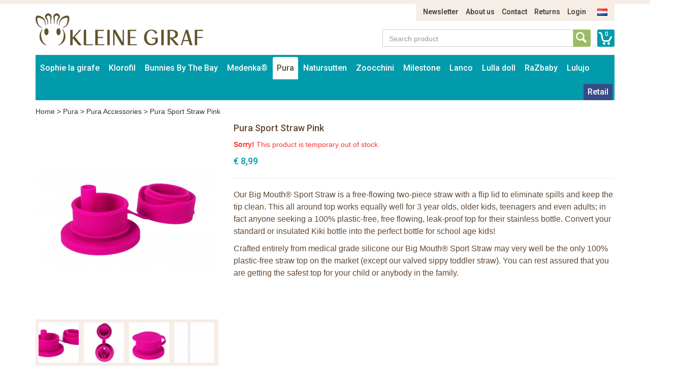

--- FILE ---
content_type: text/html; charset=UTF-8
request_url: https://www.puraflessen.nl/en/pura-bottles/pura-stainless-steel-bottles-accessories/pura-sport-straw-pink
body_size: 9947
content:
<!DOCTYPE html>
<html lang="en">
    <head>
        <meta charset="UTF-8">
<meta http-equiv="X-UA-Compatible" content="IE=edge">
<meta name="viewport" content="width=device-width, initial-scale=1">

<title>Pura Sport Straw Pink</title>
<meta name="description" content="Pura Sport Straw Pink">
<meta name="keywords" content="Pura Sport Straw Pink">
<link rel="canonical" href="https://www.puraflessen.nl/en/pura-flessen/pura-roestvrij-staal-flessen-accessoires/pura-sport-rietje-pink" />

<link rel="apple-touch-icon" sizes="57x57" href="/assets/favicons/apple-touch-icon-57x57.png">
<link rel="apple-touch-icon" sizes="60x60" href="/assets/favicons/apple-touch-icon-60x60.png">
<link rel="apple-touch-icon" sizes="72x72" href="/assets/favicons/apple-touch-icon-72x72.png">
<link rel="apple-touch-icon" sizes="76x76" href="/assets/favicons/apple-touch-icon-76x76.png">
<link rel="apple-touch-icon" sizes="114x114" href="/assets/favicons/apple-touch-icon-114x114.png">
<link rel="apple-touch-icon" sizes="120x120" href="/assets/favicons/apple-touch-icon-120x120.png">
<link rel="apple-touch-icon" sizes="144x144" href="/assets/favicons/apple-touch-icon-144x144.png">
<link rel="apple-touch-icon" sizes="152x152" href="/assets/favicons/apple-touch-icon-152x152.png">
<link rel="apple-touch-icon" sizes="180x180" href="/assets/favicons/apple-touch-icon-180x180.png">
<link rel="icon" type="image/png" href="/assets/favicons/favicon-32x32.png" sizes="32x32">
<link rel="icon" type="image/png" href="/assets/favicons/favicon-194x194.png" sizes="194x194">
<link rel="icon" type="image/png" href="/assets/favicons/favicon-96x96.png" sizes="96x96">
<link rel="icon" type="image/png" href="/assets/favicons/android-chrome-192x192.png" sizes="192x192">
<link rel="icon" type="image/png" href="/assets/favicons/favicon-16x16.png" sizes="16x16">
<link rel="manifest" href="/assets/favicons/manifest.json">
<link rel="mask-icon" href="/assets/favicons/safari-pinned-tab.svg" color="#594e30">
<meta name="apple-mobile-web-app-title" content="Sophie de Giraf">
<meta name="application-name" content="Sophie de Giraf">
<meta name="msapplication-TileColor" content="#ffffff">
<meta name="msapplication-TileImage" content="/assets/favicons/mstile-144x144.png">
<meta name="theme-color" content="#ffffff">

<link media="all" type="text/css" rel="stylesheet" href="//maxcdn.bootstrapcdn.com/bootstrap/3.3.4/css/bootstrap.min.css">
<link media="all" type="text/css" rel="stylesheet" href="//fonts.googleapis.com/css?family=Roboto:500">
<link media="all" type="text/css" rel="stylesheet" href="//maxcdn.bootstrapcdn.com/font-awesome/4.7.0/css/font-awesome.min.css">
<link media="all" type="text/css" rel="stylesheet" href="/build/assets/css/site-d2abe9a892.css">    </head>
    <body>
        <div class="container">
    <div class="row">
        <div class="col-sm-11 col-sm-offset-1">
            <ul class="nav-top-ul">
            <li class="nav-top-li ">
        <a href="https://www.puraflessen.nl/en/p/news" class="nav-top-a">Newsletter</a>
    </li>
            <li class="nav-top-li ">
        <a href="https://www.puraflessen.nl/en/p/about-us" class="nav-top-a">About us</a>
    </li>
            <li class="nav-top-li ">
        <a href="https://www.puraflessen.nl/en/p/contact" class="nav-top-a">Contact</a>
    </li>
            <li class="nav-top-li ">
        <a href="https://www.puraflessen.nl/en/p/returns" class="nav-top-a">Returns</a>
    </li>
                <li class="nav-top-li">
            <a href="https://www.puraflessen.nl/en/auth/login" class="nav-top-a">Login</a>
        </li>
    
        <li class="nav-locale-li">
        <a href="https://www.puraflessen.nl/nl" class="nav-locale-child-a">
            <img src="/assets/images/icon_flag_nl.png" alt="nl" />
        </a>
    </li>
</ul>
        </div>
    </div>
    <div class="row">
        <div class="col-md-4 col-sm-6">
            <a href="https://www.puraflessen.nl/en" class="logo"><img src="/assets/images/kleinegiraf_logo.png" alt="Logo Kleine Giraf" /></a>
        </div>
        <div class="col-sm-5 col-sm-offset-3 search-and-cart">
            <a href="https://www.puraflessen.nl/en/cart" class="cart-info">0</a>
            <div class="input-group input-group-search">
                <input type="text" placeholder="Search product" class="form-control form-control-search" data-locale-prefix="en">
                <i class="glyphicon glyphicon-refresh spinning tt-spinner"></i>
                <span class="input-group-btn">
                    <button class="btn btn-search" type="button"></button>
                </span>
            </div>
        </div>
    </div>
</div>        <div class="container">
    <div class="row">
        <div class="col-md-12">
            <nav class="main container">
                <i class="nav-bars glyphicon glyphicon-menu-hamburger"></i>
                <div class="search-small">
                    <a href="https://www.puraflessen.nl/en/cart"
                       class="cart-info">0</a>
                    <div class="input-group input-group-search">
                        <input type="text" placeholder="Search product"
                               class="form-control form-control-search" data-locale-prefix="en">
                        <i class="glyphicon glyphicon-refresh spinning tt-spinner"></i>
                        <span class="input-group-btn">
                        <button class="btn btn-search" type="button"></button>
                    </span>
                    </div>
                </div>

                <div class="nav-main-sm-container">

                    <ul class="nav-main-ul row">
                                                                                                                                                            <li class="nav-main-li items2 col-xs-6 ">
                                        <a class="nav-main-a"
                                           href="https://www.puraflessen.nl/en/sophie-la-girafe">
                                            Sophie la girafe
                                        </a>
                                        <span class="nav-main-a-expand">+</span>

                                                                                    <ul class="nav-main-child-ul">
                                                                                                                                                        <li class="nav-main-child-li ">
                                                        <a href="https://www.puraflessen.nl/en/sophie-la-girafe/teethingtoys"
                                                           class="nav-main-child-a">
                                                            Teethers
                                                        </a>
                                                    </li>
                                                                                                                                                        <li class="nav-main-child-li ">
                                                        <a href="https://www.puraflessen.nl/en/sophie-la-girafe/sophie-gift-sets"
                                                           class="nav-main-child-a">
                                                            Toys
                                                        </a>
                                                    </li>
                                                                                                                                                        <li class="nav-main-child-li ">
                                                        <a href="https://www.puraflessen.nl/en/sophie-la-girafe/sophie-the-giraffe-play-and-learning"
                                                           class="nav-main-child-a">
                                                            Rattles
                                                        </a>
                                                    </li>
                                                                                                                                                        <li class="nav-main-child-li ">
                                                        <a href="https://www.puraflessen.nl/en/sophie-la-girafe/plush-toys"
                                                           class="nav-main-child-a">
                                                            Plush Toys
                                                        </a>
                                                    </li>
                                                                                                                                                        <li class="nav-main-child-li ">
                                                        <a href="https://www.puraflessen.nl/en/sophie-la-girafe/sophie-the-giraffe-gift-sets"
                                                           class="nav-main-child-a">
                                                            Gift sets
                                                        </a>
                                                    </li>
                                                                                                                                                        <li class="nav-main-child-li ">
                                                        <a href="https://www.puraflessen.nl/en/sophie-la-girafe/sophie-the-giraffe-bath-toys"
                                                           class="nav-main-child-a">
                                                            Bath toys
                                                        </a>
                                                    </li>
                                                                                                                                                        <li class="nav-main-child-li ">
                                                        <a href="https://www.puraflessen.nl/en/sophie-la-girafe/sophie-the-giraffe-activitycentre"
                                                           class="nav-main-child-a">
                                                            Babygym
                                                        </a>
                                                    </li>
                                                                                                                                                        <li class="nav-main-child-li ">
                                                        <a href="https://www.puraflessen.nl/en/sophie-la-girafe/books"
                                                           class="nav-main-child-a">
                                                            Books
                                                        </a>
                                                    </li>
                                                                                                                                                        <li class="nav-main-child-li ">
                                                        <a href="https://www.puraflessen.nl/en/sophie-la-girafe/babyroom-musical-boxes-trousselier-sophie-la-girafe"
                                                           class="nav-main-child-a">
                                                            Babyroom
                                                        </a>
                                                    </li>
                                                                                                                                                        <li class="nav-main-child-li ">
                                                        <a href="https://www.puraflessen.nl/en/sophie-la-girafe/sophie-la-girafe-cosmetics"
                                                           class="nav-main-child-a">
                                                            Cosmetics
                                                        </a>
                                                    </li>
                                                                                                                                                        <li class="nav-main-child-li ">
                                                        <a href="https://www.puraflessen.nl/en/sophie-la-girafe/baby-clothes"
                                                           class="nav-main-child-a">
                                                            Baby clothes
                                                        </a>
                                                    </li>
                                                                                                                                                        <li class="nav-main-child-li ">
                                                        <a href="https://www.puraflessen.nl/en/sophie-la-girafe/sophie-la-girafe-in-the-car"
                                                           class="nav-main-child-a">
                                                            In the car
                                                        </a>
                                                    </li>
                                                                                                                                                        <li class="nav-main-child-li ">
                                                        <a href="https://www.puraflessen.nl/en/sophie-la-girafe/pacifier-cord"
                                                           class="nav-main-child-a">
                                                            pacifier cord
                                                        </a>
                                                    </li>
                                                                                                                                                        <li class="nav-main-child-li ">
                                                        <a href="https://www.puraflessen.nl/en/sophie-la-girafe/sophie-la-girafe-mealtime"
                                                           class="nav-main-child-a">
                                                            Mealtime
                                                        </a>
                                                    </li>
                                                                                                                                                        <li class="nav-main-child-li ">
                                                        <a href="https://www.puraflessen.nl/en/sophie-la-girafe/sophie-la-girafe-sale"
                                                           class="nav-main-child-a">
                                                            Sale
                                                        </a>
                                                    </li>
                                                                                            </ul>
                                                                            </li>
                                                                                                                                                                                                                        <li class="nav-main-li items2 col-xs-6 ">
                                        <a class="nav-main-a"
                                           href="https://www.puraflessen.nl/en/the-klorofil">
                                            Klorofil
                                        </a>
                                        <span class="nav-main-a-expand">+</span>

                                                                                    <ul class="nav-main-child-ul">
                                                                                                                                                        <li class="nav-main-child-li ">
                                                        <a href="https://www.puraflessen.nl/en/the-klorofil/klorofil-playsets"
                                                           class="nav-main-child-a">
                                                            Klorofil Playsets
                                                        </a>
                                                    </li>
                                                                                                                                                        <li class="nav-main-child-li ">
                                                        <a href="https://www.puraflessen.nl/en/the-klorofil/klorofil-klorogo"
                                                           class="nav-main-child-a">
                                                            Klorofil Kloro&#039;Go
                                                        </a>
                                                    </li>
                                                                                                                                                        <li class="nav-main-child-li ">
                                                        <a href="https://www.puraflessen.nl/en/the-klorofil/klorofil-families"
                                                           class="nav-main-child-a">
                                                            Klorofil Families
                                                        </a>
                                                    </li>
                                                                                                                                                        <li class="nav-main-child-li ">
                                                        <a href="https://www.puraflessen.nl/en/the-klorofil/klorofil-bath-playsets"
                                                           class="nav-main-child-a">
                                                            Klorofil Bath Playsets
                                                        </a>
                                                    </li>
                                                                                            </ul>
                                                                            </li>
                                                                                                                                                                                                                        <li class="nav-main-li items2 col-xs-6 ">
                                        <a class="nav-main-a"
                                           href="https://www.puraflessen.nl/en/bunnies-by-the-bay">
                                            Bunnies By The Bay
                                        </a>
                                        <span class="nav-main-a-expand">+</span>

                                                                                    <ul class="nav-main-child-ul">
                                                                                                                                                        <li class="nav-main-child-li ">
                                                        <a href="https://www.puraflessen.nl/en/bunnies-by-the-bay/bunnies-by-the-bay-stuffed-animals"
                                                           class="nav-main-child-a">
                                                            Bunnies By The Bay Stuffed Animals
                                                        </a>
                                                    </li>
                                                                                                                                                        <li class="nav-main-child-li ">
                                                        <a href="https://www.puraflessen.nl/en/bunnies-by-the-bay/bunnies-by-the-bay-silly-budies"
                                                           class="nav-main-child-a">
                                                            Bunnies By The Bay Silly Budies
                                                        </a>
                                                    </li>
                                                                                                                                                        <li class="nav-main-child-li ">
                                                        <a href="https://www.puraflessen.nl/en/bunnies-by-the-bay/bunnies-by-the-bay-rattles"
                                                           class="nav-main-child-a">
                                                            Bunnies By The Bay Rattles
                                                        </a>
                                                    </li>
                                                                                                                                                        <li class="nav-main-child-li ">
                                                        <a href="https://www.puraflessen.nl/en/bunnies-by-the-bay/bunnies-by-the-bay-soft-bucket"
                                                           class="nav-main-child-a">
                                                            Bunnies By The Bay Soft Bucket
                                                        </a>
                                                    </li>
                                                                                            </ul>
                                                                            </li>
                                                                                                                                                                                                                        <li class="nav-main-li items2 col-xs-6 ">
                                        <a class="nav-main-a"
                                           href="https://www.puraflessen.nl/en/medenka">
                                            Medenka®
                                        </a>
                                        <span class="nav-main-a-expand">+</span>

                                                                                    <ul class="nav-main-child-ul">
                                                                                                                                                        <li class="nav-main-child-li ">
                                                        <a href="https://www.puraflessen.nl/en/medenka/medenka-crayons"
                                                           class="nav-main-child-a">
                                                            Medenka® Crayons
                                                        </a>
                                                    </li>
                                                                                                                                                        <li class="nav-main-child-li ">
                                                        <a href="https://www.puraflessen.nl/en/medenka/medenka-clay"
                                                           class="nav-main-child-a">
                                                            Medenka® Clay
                                                        </a>
                                                    </li>
                                                                                            </ul>
                                                                            </li>
                                                                                                                                                                                                                        <li class="nav-main-li items2 col-xs-6 active">
                                        <a class="nav-main-a"
                                           href="https://www.puraflessen.nl/en/pura-bottles">
                                            Pura
                                        </a>
                                        <span class="nav-main-a-expand">+</span>

                                                                                    <ul class="nav-main-child-ul">
                                                                                                                                                        <li class="nav-main-child-li ">
                                                        <a href="https://www.puraflessen.nl/en/pura-bottles/pura-startersets"
                                                           class="nav-main-child-a">
                                                            Pura Starterset
                                                        </a>
                                                    </li>
                                                                                                                                                        <li class="nav-main-child-li ">
                                                        <a href="https://www.puraflessen.nl/en/pura-bottles/pura-kiki-stainless-steel-nipple-bottle-150ml"
                                                           class="nav-main-child-a">
                                                            Pura nipple bottle 150ml
                                                        </a>
                                                    </li>
                                                                                                                                                        <li class="nav-main-child-li ">
                                                        <a href="https://www.puraflessen.nl/en/pura-bottles/pura-kiki-nipple-stainless-steel-bottle-325ml"
                                                           class="nav-main-child-a">
                                                            Pura nipple bottle 325ml
                                                        </a>
                                                    </li>
                                                                                                                                                        <li class="nav-main-child-li ">
                                                        <a href="https://www.puraflessen.nl/en/pura-bottles/pura-kiki-stainless-steel-sippy-bottle-325ml"
                                                           class="nav-main-child-a">
                                                            Pura sippy bottle 325ml
                                                        </a>
                                                    </li>
                                                                                                                                                        <li class="nav-main-child-li ">
                                                        <a href="https://www.puraflessen.nl/en/pura-bottles/pura-kiki-straw-bottle-325-ml"
                                                           class="nav-main-child-a">
                                                            Pura straw bottle 325 ml
                                                        </a>
                                                    </li>
                                                                                                                                                        <li class="nav-main-child-li ">
                                                        <a href="https://www.puraflessen.nl/en/pura-bottles/pura-insulated-nipple-bottle-260-ml"
                                                           class="nav-main-child-a">
                                                            Pura nipple bottle 260 ml - insulated
                                                        </a>
                                                    </li>
                                                                                                                                                        <li class="nav-main-child-li ">
                                                        <a href="https://www.puraflessen.nl/en/pura-bottles/pura-kiki-insulated-sippy-bottle-260-ml"
                                                           class="nav-main-child-a">
                                                            Pura sippy bottle 260 ml - insulated
                                                        </a>
                                                    </li>
                                                                                                                                                        <li class="nav-main-child-li ">
                                                        <a href="https://www.puraflessen.nl/en/pura-bottles/pura-insulated-straw-bottle-260-ml"
                                                           class="nav-main-child-a">
                                                            Pura straw bottle 260 ml - insulated
                                                        </a>
                                                    </li>
                                                                                                                                                        <li class="nav-main-child-li ">
                                                        <a href="https://www.puraflessen.nl/en/pura-bottles/pura-sport-bottle-325-ml"
                                                           class="nav-main-child-a">
                                                            Pura sport bottle 325 ml
                                                        </a>
                                                    </li>
                                                                                                                                                        <li class="nav-main-child-li ">
                                                        <a href="https://www.puraflessen.nl/en/pura-bottles/pura-sport-bottle-550-ml"
                                                           class="nav-main-child-a">
                                                            Pura sport bottle 550 ml
                                                        </a>
                                                    </li>
                                                                                                                                                        <li class="nav-main-child-li ">
                                                        <a href="https://www.puraflessen.nl/en/pura-bottles/pura-sport-bottle-850-ml"
                                                           class="nav-main-child-a">
                                                            Pura Sport bottle 850 ml
                                                        </a>
                                                    </li>
                                                                                                                                                        <li class="nav-main-child-li ">
                                                        <a href="https://www.puraflessen.nl/en/pura-bottles/pura-sport-bottle-475-ml-insulated"
                                                           class="nav-main-child-a">
                                                            Pura sport bottle 475 ml - insulated
                                                        </a>
                                                    </li>
                                                                                                                                                        <li class="nav-main-child-li ">
                                                        <a href="https://www.puraflessen.nl/en/pura-bottles/pura-sport-bottle-650-ml-insulated"
                                                           class="nav-main-child-a">
                                                            Pura sport bottle 650 ml - insulated
                                                        </a>
                                                    </li>
                                                                                                                                                        <li class="nav-main-child-li active">
                                                        <a href="https://www.puraflessen.nl/en/pura-bottles/pura-stainless-steel-bottles-accessories"
                                                           class="nav-main-child-a">
                                                            Pura Accessories
                                                        </a>
                                                    </li>
                                                                                                                                                        <li class="nav-main-child-li ">
                                                        <a href="https://www.puraflessen.nl/en/pura-bottles/pura-my-my-silicone-cups"
                                                           class="nav-main-child-a">
                                                            Pura my-my™ Silicone Cups
                                                        </a>
                                                    </li>
                                                                                                                                                        <li class="nav-main-child-li ">
                                                        <a href="https://www.puraflessen.nl/en/pura-bottles/pura-my-my-silicone-snack-cup"
                                                           class="nav-main-child-a">
                                                            Pura my-my™ Silicone Snack Cup
                                                        </a>
                                                    </li>
                                                                                                                                                        <li class="nav-main-child-li ">
                                                        <a href="https://www.puraflessen.nl/en/pura-bottles/pura-lunch-food-containers"
                                                           class="nav-main-child-a">
                                                            Pura Lunch Food Containers
                                                        </a>
                                                    </li>
                                                                                            </ul>
                                                                            </li>
                                                                                                                                                                                                                        <li class="nav-main-li items2 col-xs-6 ">
                                        <a class="nav-main-a"
                                           href="https://www.puraflessen.nl/en/natursutten">
                                            Natursutten
                                        </a>
                                        <span class="nav-main-a-expand">+</span>

                                                                                    <ul class="nav-main-child-ul">
                                                                                                                                                        <li class="nav-main-child-li ">
                                                        <a href="https://www.puraflessen.nl/en/natursutten/natursutten-pacifier-0-6-mth"
                                                           class="nav-main-child-a">
                                                            Natursutten Pacifier 0-6 mth
                                                        </a>
                                                    </li>
                                                                                                                                                        <li class="nav-main-child-li ">
                                                        <a href="https://www.puraflessen.nl/en/natursutten/natursutten-pacifier-6-12-mth"
                                                           class="nav-main-child-a">
                                                            Natursutten Pacifier 6-12 mth
                                                        </a>
                                                    </li>
                                                                                                                                                        <li class="nav-main-child-li ">
                                                        <a href="https://www.puraflessen.nl/en/natursutten/natursutten-pacifier-12-mth"
                                                           class="nav-main-child-a">
                                                            Natursutten Pacifier 12+ mth
                                                        </a>
                                                    </li>
                                                                                                                                                        <li class="nav-main-child-li ">
                                                        <a href="https://www.puraflessen.nl/en/natursutten/natursutten-pacifier-2-pack"
                                                           class="nav-main-child-a">
                                                            Natursutten pacifier 2-pack
                                                        </a>
                                                    </li>
                                                                                                                                                        <li class="nav-main-child-li ">
                                                        <a href="https://www.puraflessen.nl/en/natursutten/natursutten-teether"
                                                           class="nav-main-child-a">
                                                            Natursutten Teether
                                                        </a>
                                                    </li>
                                                                                                                                                        <li class="nav-main-child-li ">
                                                        <a href="https://www.puraflessen.nl/en/natursutten/natursutten-glass-baby-bottles"
                                                           class="nav-main-child-a">
                                                            Natursutten Glass baby bottles
                                                        </a>
                                                    </li>
                                                                                            </ul>
                                                                            </li>
                                                                                                                                                                                                                        <li class="nav-main-li items2 col-xs-6 ">
                                        <a class="nav-main-a"
                                           href="https://www.puraflessen.nl/en/zoocchini">
                                            Zoocchini
                                        </a>
                                        <span class="nav-main-a-expand">+</span>

                                                                                    <ul class="nav-main-child-ul">
                                                                                                                                                        <li class="nav-main-child-li ">
                                                        <a href="https://www.puraflessen.nl/en/zoocchini/zoocchini-potty-training-pants"
                                                           class="nav-main-child-a">
                                                            Zoocchini Potty Training Pants
                                                        </a>
                                                    </li>
                                                                                                                                                        <li class="nav-main-child-li ">
                                                        <a href="https://www.puraflessen.nl/en/zoocchini/zoocchini-swim-diaper-and-sun-hat"
                                                           class="nav-main-child-a">
                                                            Zoocchini Swim Diaper and Sun Hat
                                                        </a>
                                                    </li>
                                                                                                                                                        <li class="nav-main-child-li ">
                                                        <a href="https://www.puraflessen.nl/en/zoocchini/zoocchini-reusable-pocket-diaper"
                                                           class="nav-main-child-a">
                                                            Zoocchini Reusable Pocket Diaper
                                                        </a>
                                                    </li>
                                                                                                                                                        <li class="nav-main-child-li ">
                                                        <a href="https://www.puraflessen.nl/en/zoocchini/zoocchini-hooded-towel-baby"
                                                           class="nav-main-child-a">
                                                            Zoocchini Hooded Towel - Baby
                                                        </a>
                                                    </li>
                                                                                                                                                        <li class="nav-main-child-li ">
                                                        <a href="https://www.puraflessen.nl/en/zoocchini/zoocchini-hooded-towel-kids"
                                                           class="nav-main-child-a">
                                                            Zoocchini Hooded Towel - Kids
                                                        </a>
                                                    </li>
                                                                                                                                                        <li class="nav-main-child-li ">
                                                        <a href="https://www.puraflessen.nl/en/zoocchini/zoocchini-bath-mitt-animal"
                                                           class="nav-main-child-a">
                                                            Zoocchini Bath mitts
                                                        </a>
                                                    </li>
                                                                                                                                                        <li class="nav-main-child-li ">
                                                        <a href="https://www.puraflessen.nl/en/zoocchini/zoocchini-kids-backpack"
                                                           class="nav-main-child-a">
                                                            Zoocchini Kids Backpack
                                                        </a>
                                                    </li>
                                                                                                                                                        <li class="nav-main-child-li ">
                                                        <a href="https://www.puraflessen.nl/en/zoocchini/discount-zoocchini"
                                                           class="nav-main-child-a">
                                                            Sale
                                                        </a>
                                                    </li>
                                                                                            </ul>
                                                                            </li>
                                                                                                                                                                                                                        <li class="nav-main-li items2 col-xs-6 ">
                                        <a class="nav-main-a"
                                           href="https://www.puraflessen.nl/en/milestone">
                                            Milestone
                                        </a>
                                        <span class="nav-main-a-expand">+</span>

                                                                                    <ul class="nav-main-child-ul">
                                                                                                                                                        <li class="nav-main-child-li ">
                                                        <a href="https://www.puraflessen.nl/en/milestone/milestone-baby-photo-cards"
                                                           class="nav-main-child-a">
                                                            Milestone™ Photo Cards
                                                        </a>
                                                    </li>
                                                                                                                                                        <li class="nav-main-child-li ">
                                                        <a href="https://www.puraflessen.nl/en/milestone/milestone-photo-booklets"
                                                           class="nav-main-child-a">
                                                            Milestone™ Photo Booklets
                                                        </a>
                                                    </li>
                                                                                            </ul>
                                                                            </li>
                                                                                                                                                                                                                        <li class="nav-main-li items2 col-xs-6 ">
                                        <a class="nav-main-a"
                                           href="https://www.puraflessen.nl/en/lanco">
                                            Lanco
                                        </a>
                                        <span class="nav-main-a-expand">+</span>

                                                                                    <ul class="nav-main-child-ul">
                                                                                                                                                        <li class="nav-main-child-li ">
                                                        <a href="https://www.puraflessen.nl/en/lanco/lanco-teethers-premature"
                                                           class="nav-main-child-a">
                                                            Lanco Teethers Premature
                                                        </a>
                                                    </li>
                                                                                                                                                        <li class="nav-main-child-li ">
                                                        <a href="https://www.puraflessen.nl/en/lanco/lanco-teething"
                                                           class="nav-main-child-a">
                                                            Lanco Teething
                                                        </a>
                                                    </li>
                                                                                                                                                        <li class="nav-main-child-li ">
                                                        <a href="https://www.puraflessen.nl/en/lanco/lanco-teethers"
                                                           class="nav-main-child-a">
                                                            Lanco Teethers
                                                        </a>
                                                    </li>
                                                                                                                                                        <li class="nav-main-child-li ">
                                                        <a href="https://www.puraflessen.nl/en/lanco/lanco-bathing"
                                                           class="nav-main-child-a">
                                                            Lanco Bathing
                                                        </a>
                                                    </li>
                                                                                                                                                        <li class="nav-main-child-li ">
                                                        <a href="https://www.puraflessen.nl/en/lanco/lanco-giftsets"
                                                           class="nav-main-child-a">
                                                            Lanco Giftsets
                                                        </a>
                                                    </li>
                                                                                                                                                        <li class="nav-main-child-li ">
                                                        <a href="https://www.puraflessen.nl/en/lanco/lanco-sale"
                                                           class="nav-main-child-a">
                                                            Lanco Sale
                                                        </a>
                                                    </li>
                                                                                            </ul>
                                                                            </li>
                                                                                                                                                                                                                        <li class="nav-main-li items2 col-xs-6 ">
                                        <a class="nav-main-a"
                                           href="https://www.puraflessen.nl/en/lulla-doll">
                                            Lulla doll
                                        </a>
                                        <span class="nav-main-a-expand">+</span>

                                                                                    <ul class="nav-main-child-ul">
                                                                                                                                                        <li class="nav-main-child-li ">
                                                        <a href="https://www.puraflessen.nl/en/lulla-doll/lulla-doll"
                                                           class="nav-main-child-a">
                                                            Lulla Doll
                                                        </a>
                                                    </li>
                                                                                            </ul>
                                                                            </li>
                                                                                                                                                                                                                        <li class="nav-main-li items2 col-xs-6 ">
                                        <a class="nav-main-a"
                                           href="https://www.puraflessen.nl/en/razbaby">
                                            RaZbaby
                                        </a>
                                        <span class="nav-main-a-expand">+</span>

                                                                                    <ul class="nav-main-child-ul">
                                                                                                                                                        <li class="nav-main-child-li ">
                                                        <a href="https://www.puraflessen.nl/en/razbaby/razbuddy-plush"
                                                           class="nav-main-child-a">
                                                            Razbuddy Plush
                                                        </a>
                                                    </li>
                                                                                                                                                        <li class="nav-main-child-li ">
                                                        <a href="https://www.puraflessen.nl/en/razbaby/razberry-teethers"
                                                           class="nav-main-child-a">
                                                            RaZberry Teethers
                                                        </a>
                                                    </li>
                                                                                                                                                        <li class="nav-main-child-li ">
                                                        <a href="https://www.puraflessen.nl/en/razbaby/razberry-plus-teethers"
                                                           class="nav-main-child-a">
                                                            RaZberry Plus Teethers
                                                        </a>
                                                    </li>
                                                                                            </ul>
                                                                            </li>
                                                                                                                                                                                                                        <li class="nav-main-li items2 col-xs-6 ">
                                        <a class="nav-main-a"
                                           href="https://www.puraflessen.nl/en/lulujo">
                                            Lulujo
                                        </a>
                                        <span class="nav-main-a-expand">+</span>

                                                                                    <ul class="nav-main-child-ul">
                                                                                                                                                        <li class="nav-main-child-li ">
                                                        <a href="https://www.puraflessen.nl/en/lulujo/discount-lulujo-baby-cloths"
                                                           class="nav-main-child-a">
                                                            Lulujo Sale
                                                        </a>
                                                    </li>
                                                                                                                                                        <li class="nav-main-child-li ">
                                                        <a href="https://www.puraflessen.nl/en/lulujo/lulujo-cotton-swaddle-120x120cm"
                                                           class="nav-main-child-a">
                                                            Lulujo Cotton Swaddles
                                                        </a>
                                                    </li>
                                                                                                                                                        <li class="nav-main-child-li ">
                                                        <a href="https://www.puraflessen.nl/en/lulujo/lulujo-cotton-swaddles-2-pack"
                                                           class="nav-main-child-a">
                                                            Lulujo Cotton Swaddles 2-pack
                                                        </a>
                                                    </li>
                                                                                                                                                        <li class="nav-main-child-li ">
                                                        <a href="https://www.puraflessen.nl/en/lulujo/lulujo-bamboo-swaddle-120x120"
                                                           class="nav-main-child-a">
                                                            Lulujo Bamboo Swaddles
                                                        </a>
                                                    </li>
                                                                                                                                                        <li class="nav-main-child-li ">
                                                        <a href="https://www.puraflessen.nl/en/lulujo/lulujo-blanket-cards"
                                                           class="nav-main-child-a">
                                                            Lulujo Blanket &amp; Cards
                                                        </a>
                                                    </li>
                                                                                                                                                        <li class="nav-main-child-li ">
                                                        <a href="https://www.puraflessen.nl/en/lulujo/lulujo-hello-world-swaddle-hat"
                                                           class="nav-main-child-a">
                                                            Lulujo Hello World Swaddle &amp; Hat
                                                        </a>
                                                    </li>
                                                                                                                                                        <li class="nav-main-child-li ">
                                                        <a href="https://www.puraflessen.nl/en/lulujo/lulujo-cellular-blankets"
                                                           class="nav-main-child-a">
                                                            Lulujo Cellular Blankets
                                                        </a>
                                                    </li>
                                                                                                                                                        <li class="nav-main-child-li ">
                                                        <a href="https://www.puraflessen.nl/en/lulujo/lulujo-waffle-blankets"
                                                           class="nav-main-child-a">
                                                            Lulujo Waffle Blankets
                                                        </a>
                                                    </li>
                                                                                            </ul>
                                                                            </li>
                                                                                    
                        
                        
                                                    <li class="nav-main-li nav-main-orderform ">
                                <a class="nav-main-a"
                                   href="https://www.puraflessen.nl/en/auth/login">
                                    Retail                                </a>
                            </li>
                        
                                            </ul>
                    <ul class="nav-main-ul nav-main-ul-middle"></ul>
                    <ul class="nav-main-ul nav-main-ul-right"></ul>
                    <span class="clear"></span>
                </div>

            </nav>
        </div>
    </div>
</div>

            <div class="container">
        <div class="row">
            <div class="col-md-12">
                <div class="breadcrumb">
                    <a href="https://www.puraflessen.nl/en">Home</a> >
                    <a href="https://www.puraflessen.nl/en/pura-bottles">Pura</a> >
                    <a href="https://www.puraflessen.nl/en/pura-bottles/pura-stainless-steel-bottles-accessories">Pura Accessories</a> >
                    <span>Pura Sport Straw Pink</span>
                </div>
            </div>
        </div>
    </div>

    <div class="container">
        <div class="row">
            <div class="col-sm-4">
                <div class="row">
                    <div class="col-md-12">
                        <div class="addthis_sharing_toolbox"></div>
                        <div class="product-large-img">
                                                                                            <img src="https://kleinegiraf-production.s3.eu-west-1.amazonaws.com/360x360/0.9darlqj0n-BigMouthStraw-Pink-SideView1.jpg" title="" alt=""/>
                                                    </div>
                    </div>
                                                                        <div class="col-md-12">
                                <div class="product-large-preview-cnt">
                                                                                                                    <img class="product-large-preview-img" data-img-url="https://kleinegiraf-production.s3.eu-west-1.amazonaws.com/360x360/0.9darlqj0n-BigMouthStraw-Pink-SideView1.jpg" src="https://kleinegiraf-production.s3.eu-west-1.amazonaws.com/100x100/0.9darlqj0n-BigMouthStraw-Pink-SideView1.jpg" title="" alt=""/>
                                                                                                                    <img class="product-large-preview-img" data-img-url="https://kleinegiraf-production.s3.eu-west-1.amazonaws.com/360x360/0.867gind239u-BigMouthStraw-Pink-TopView1.jpg" src="https://kleinegiraf-production.s3.eu-west-1.amazonaws.com/100x100/0.867gind239u-BigMouthStraw-Pink-TopView1.jpg" title="" alt=""/>
                                                                                                                    <img class="product-large-preview-img" data-img-url="https://kleinegiraf-production.s3.eu-west-1.amazonaws.com/360x360/0.84744nnyac-BigMouthStraw-Pink-SideViewClosed1.jpg" src="https://kleinegiraf-production.s3.eu-west-1.amazonaws.com/100x100/0.84744nnyac-BigMouthStraw-Pink-SideViewClosed1.jpg" title="" alt=""/>
                                                                                                                    <img class="product-large-preview-img" data-img-url="https://kleinegiraf-production.s3.eu-west-1.amazonaws.com/360x360/0.3g7jasnmtb2-BigMouthStraw-Pink-SideViewFull1.jpg" src="https://kleinegiraf-production.s3.eu-west-1.amazonaws.com/100x100/0.3g7jasnmtb2-BigMouthStraw-Pink-SideViewFull1.jpg" title="" alt=""/>
                                                                                                                                            </div>
                            </div>
                                                            </div>
            </div>
            <div class="col-sm-8">
                <h1>Pura Sport Straw Pink</h1>

                                    <div class="product-stock product-stock-no">
                        <p><strong>Sorry!</strong> This product is temporary out of stock.</p>
                    </div>
                
                                    <div class="product-large-price">&euro; 8,99</div>
                
                
                <hr class="dotted"/>
                
                <p>Our Big Mouth&reg; Sport Straw is a free-flowing two-piece straw with a flip lid to eliminate spills and keep the tip clean. This all around top works equally well for 3 year olds, older kids, teenagers and even adults; in fact anyone seeking a 100% plastic-free, free flowing, leak-proof top for their stainless bottle. Convert your standard or insulated Kiki bottle into the perfect bottle for school age kids!</p>
<p>Crafted entirely from medical grade silicone our Big Mouth&reg; Sport Straw may very well be the only 100% plastic-free straw top on the market (except our valved sippy toddler straw). You can rest assured that you are getting the safest top for your child or anybody in the family.</p><br>
            </div>
        </div>

                        <hr />
        <div class="row">
            <div class="col-md-12">
                <h2>Other customers also bought from this brand</h2>
                <div class="row">
                    <div class="carousel slide" data-ride="carousel" data-interval="false" data-type="multi" id="product-other-customers">
                        <a class="carousel-nav carousel-nav-prev" href="#product-other-customers" data-slide="prev"></a>
                        <a class="carousel-nav carousel-nav-next" href="#product-other-customers" data-slide="next"></a>

                        <div class="carousel-inner">
                                                                                        
                                                                                                                                            <div class="item active">
                                        <div class="col-md-3 col-sm-4 product-small-cnt">
                                            <a class="product-small-a" href="https://www.puraflessen.nl/en/pura-bottles/pura-stainless-steel-bottles-accessories/pura-sport-straw-aqua">
    <div class="product-small-img">
                                            <img src="https://kleinegiraf-production.s3.eu-west-1.amazonaws.com/260x200/0.ees8rhq96rh-BigMouthStraw-Blue-SideView1.jpg" title="" alt=""/>
            </div>

    <div class="product-small-title">Pura Sport Straw Aqua</div>

            <div class="product-small-price">&euro; 8,99</div>
    

            <span class="product-small-go">1</span>
    </a>
                                        </div>
                                    </div>
                                                                                            
                                                                                                                                            <div class="item ">
                                        <div class="col-md-3 col-sm-4 product-small-cnt">
                                            <a class="product-small-a" href="https://www.puraflessen.nl/en/pura-bottles/pura-stainless-steel-bottles-accessories/pura-silicone-sport-top-pink">
    <div class="product-small-img">
                                            <img src="https://kleinegiraf-production.s3.eu-west-1.amazonaws.com/260x200/0.y7s53rm6c9s-BM-P.png" title="" alt=""/>
            </div>

    <div class="product-small-title">Pura silicone sport dop pink</div>

            <div class="product-small-price">&euro; 8,99</div>
    

        <form method="POST" action="https://www.puraflessen.nl/en/cart/add" accept-charset="UTF-8"><input name="_token" type="hidden" value="OO4prvrH0VE5aunbbg9g4JqyKIvrKego4hNO69K8">
    <input name="product_id" type="hidden" value="1597">
    <input name="amount" type="hidden" value="1">
    <input class="product-small-cart-add" title="Add to shopping cart" type="submit" value="Add to shopping cart">
    </form>
    </a>
                                        </div>
                                    </div>
                                                                                            
                                                                                                                                            <div class="item ">
                                        <div class="col-md-3 col-sm-4 product-small-cnt">
                                            <a class="product-small-a" href="https://www.puraflessen.nl/en/pura-bottles/pura-stainless-steel-bottles-accessories/pura-silicone-sport-top-aqua">
    <div class="product-small-img">
                                            <img src="https://kleinegiraf-production.s3.eu-west-1.amazonaws.com/260x200/0.97i60o0rl9c-BM-A.png" title="" alt=""/>
            </div>

    <div class="product-small-title">Pura silicone sport top aqua</div>

            <div class="product-small-price">&euro; 8,99</div>
    

        <form method="POST" action="https://www.puraflessen.nl/en/cart/add" accept-charset="UTF-8"><input name="_token" type="hidden" value="OO4prvrH0VE5aunbbg9g4JqyKIvrKego4hNO69K8">
    <input name="product_id" type="hidden" value="1190">
    <input name="amount" type="hidden" value="1">
    <input class="product-small-cart-add" title="Add to shopping cart" type="submit" value="Add to shopping cart">
    </form>
    </a>
                                        </div>
                                    </div>
                                                                                            
                                                                                                                                            <div class="item ">
                                        <div class="col-md-3 col-sm-4 product-small-cnt">
                                            <a class="product-small-a" href="https://www.puraflessen.nl/en/pura-bottles/pura-stainless-steel-bottles-accessories/pura-silicone-sippy-spout-2-per-box">
    <div class="product-small-img">
                                            <img src="https://kleinegiraf-production.s3.eu-west-1.amazonaws.com/260x200/0.5gikmyf83t7-Kiki-Spout-Clear-AngledView1-2up.jpg" title="" alt=""/>
            </div>

    <div class="product-small-title">Pura silicone sippy spout 2 per box</div>

            <div class="product-small-price">&euro; 8,99</div>
    

        <form method="POST" action="https://www.puraflessen.nl/en/cart/add" accept-charset="UTF-8"><input name="_token" type="hidden" value="OO4prvrH0VE5aunbbg9g4JqyKIvrKego4hNO69K8">
    <input name="product_id" type="hidden" value="448">
    <input name="amount" type="hidden" value="1">
    <input class="product-small-cart-add" title="Add to shopping cart" type="submit" value="Add to shopping cart">
    </form>
    </a>
                                        </div>
                                    </div>
                                                                                            
                                                                                                                                            <div class="item ">
                                        <div class="col-md-3 col-sm-4 product-small-cnt">
                                            <a class="product-small-a" href="https://www.puraflessen.nl/en/sophie-la-girafe/sophie-la-girafe-in-the-car/2-sophie-la-girafe-sunshades">
    <div class="product-small-img">
                                            <img src="https://kleinegiraf-production.s3.eu-west-1.amazonaws.com/260x200/0.u4hni39ovsc-470222%20-%202.jpg" title="" alt=""/>
            </div>

    <div class="product-small-title">2 Sophie la girafe sunshades</div>

            <div class="product-small-price">&euro; 9,99</div>
    

        <form method="POST" action="https://www.puraflessen.nl/en/cart/add" accept-charset="UTF-8"><input name="_token" type="hidden" value="OO4prvrH0VE5aunbbg9g4JqyKIvrKego4hNO69K8">
    <input name="product_id" type="hidden" value="401">
    <input name="amount" type="hidden" value="1">
    <input class="product-small-cart-add" title="Add to shopping cart" type="submit" value="Add to shopping cart">
    </form>
    </a>
                                        </div>
                                    </div>
                                                                                            
                                                                                                                                            <div class="item ">
                                        <div class="col-md-3 col-sm-4 product-small-cnt">
                                            <a class="product-small-a" href="https://www.puraflessen.nl/en/pura-bottles/pura-stainless-steel-bottles-accessories/pura-silicone-nipple-fast-flow-2-per-box">
    <div class="product-small-img">
                                            <img src="https://kleinegiraf-production.s3.eu-west-1.amazonaws.com/260x200/1116-Pura-Kiki-Natural-Vent-Nipple-Web.jpg" title="Pura kiki natural vent nipple web" alt="Image Pura silicone nipple 2 per box fast flow"/>
            </div>

    <div class="product-small-title">Pura silicone nipple fast flow 2 per box</div>

            <div class="product-small-price">&euro; 8,99</div>
    

        <form method="POST" action="https://www.puraflessen.nl/en/cart/add" accept-charset="UTF-8"><input name="_token" type="hidden" value="OO4prvrH0VE5aunbbg9g4JqyKIvrKego4hNO69K8">
    <input name="product_id" type="hidden" value="446">
    <input name="amount" type="hidden" value="1">
    <input class="product-small-cart-add" title="Add to shopping cart" type="submit" value="Add to shopping cart">
    </form>
    </a>
                                        </div>
                                    </div>
                                                                                            
                                                                                                                                            <div class="item ">
                                        <div class="col-md-3 col-sm-4 product-small-cnt">
                                            <a class="product-small-a" href="https://www.puraflessen.nl/en/pura-bottles/pura-kiki-nipple-stainless-steel-bottle-325ml/pura-starterset-325-ml-aqua-and-green">
    <div class="product-small-img">
                                            <img src="https://kleinegiraf-production.s3.eu-west-1.amazonaws.com/260x200/0.jzzbta3ijcg-11oz%20Aqua%20and%20Green%20GS%20Layout.jpg" title="" alt=""/>
            </div>

    <div class="product-small-title">Pura starterset 325 ml aqua and green</div>

            <div class="product-small-price">&euro; 57,99</div>
    

            <span class="product-small-go">1</span>
    </a>
                                        </div>
                                    </div>
                                                                                            
                                                                                                                                            <div class="item ">
                                        <div class="col-md-3 col-sm-4 product-small-cnt">
                                            <a class="product-small-a" href="https://www.puraflessen.nl/en/pura-bottles/pura-kiki-stainless-steel-nipple-bottle-150ml/pura-150ml-infant-bottle-aqua-sleeve">
    <div class="product-small-img">
                                            <img src="https://kleinegiraf-production.s3.eu-west-1.amazonaws.com/260x200/0.x4sqtf8ntle-unspecified.jpg" title="" alt=""/>
            </div>

    <div class="product-small-title">Pura 150ml Infant Bottle + aqua sleeve</div>

            <div class="product-small-price">&euro; 20,99</div>
    

        <form method="POST" action="https://www.puraflessen.nl/en/cart/add" accept-charset="UTF-8"><input name="_token" type="hidden" value="OO4prvrH0VE5aunbbg9g4JqyKIvrKego4hNO69K8">
    <input name="product_id" type="hidden" value="1167">
    <input name="amount" type="hidden" value="1">
    <input class="product-small-cart-add" title="Add to shopping cart" type="submit" value="Add to shopping cart">
    </form>
    </a>
                                        </div>
                                    </div>
                                                                                            
                                                                                                                                            <div class="item ">
                                        <div class="col-md-3 col-sm-4 product-small-cnt">
                                            <a class="product-small-a" href="https://www.puraflessen.nl/en/pura-bottles/pura-stainless-steel-bottles-accessories/pura-silicone-nipple-medium-flow-2-per-box">
    <div class="product-small-img">
                                            <img src="https://kleinegiraf-production.s3.eu-west-1.amazonaws.com/260x200/1117-Pura-Kiki-Natural-Vent-Nipple-Web%20kopie.jpg" title="Pura kiki natural vent nipple web kopie" alt="Image Pura silicone nipple 2 per box medium flow"/>
            </div>

    <div class="product-small-title">Pura silicone nipple medium flow 2 per box</div>

            <div class="product-small-price">&euro; 8,99</div>
    

        <form method="POST" action="https://www.puraflessen.nl/en/cart/add" accept-charset="UTF-8"><input name="_token" type="hidden" value="OO4prvrH0VE5aunbbg9g4JqyKIvrKego4hNO69K8">
    <input name="product_id" type="hidden" value="445">
    <input name="amount" type="hidden" value="1">
    <input class="product-small-cart-add" title="Add to shopping cart" type="submit" value="Add to shopping cart">
    </form>
    </a>
                                        </div>
                                    </div>
                                                                                            
                                                                                                                                            <div class="item ">
                                        <div class="col-md-3 col-sm-4 product-small-cnt">
                                            <a class="product-small-a" href="https://www.puraflessen.nl/en/pura-bottles/pura-kiki-nipple-stainless-steel-bottle-325ml/pura-325ml-infant-bottle-aqua-sleeve">
    <div class="product-small-img">
                                            <img src="https://kleinegiraf-production.s3.eu-west-1.amazonaws.com/260x200/0.7ogw1sj98db-puraspeen325blauw.jpg" title="" alt=""/>
            </div>

    <div class="product-small-title">Pura 325ml Infant Bottle + aqua sleeve</div>

            <div class="product-small-price">&euro; 24,99</div>
    

        <form method="POST" action="https://www.puraflessen.nl/en/cart/add" accept-charset="UTF-8"><input name="_token" type="hidden" value="OO4prvrH0VE5aunbbg9g4JqyKIvrKego4hNO69K8">
    <input name="product_id" type="hidden" value="1171">
    <input name="amount" type="hidden" value="1">
    <input class="product-small-cart-add" title="Add to shopping cart" type="submit" value="Add to shopping cart">
    </form>
    </a>
                                        </div>
                                    </div>
                                                                                            
                                                                                                                                            <div class="item ">
                                        <div class="col-md-3 col-sm-4 product-small-cnt">
                                            <a class="product-small-a" href="https://www.puraflessen.nl/en/pura-bottles/pura-sport-bottle-325-ml/pura-sport-bottle-325ml-mirror-aqua-sleeve">
    <div class="product-small-img">
                                            <img src="https://kleinegiraf-production.s3.eu-west-1.amazonaws.com/260x200/0.gl52do8utvn-Pura-Kiki-11oz-Jr%20Sport%20w%20Big%20Mouth%20Aqua.jpg" title="" alt=""/>
            </div>

    <div class="product-small-title">Pura Sport Bottle 325ml mirror + aqua sleeve</div>

            <div class="product-small-price">&euro; 26,99</div>
    

        <form method="POST" action="https://www.puraflessen.nl/en/cart/add" accept-charset="UTF-8"><input name="_token" type="hidden" value="OO4prvrH0VE5aunbbg9g4JqyKIvrKego4hNO69K8">
    <input name="product_id" type="hidden" value="1352">
    <input name="amount" type="hidden" value="1">
    <input class="product-small-cart-add" title="Add to shopping cart" type="submit" value="Add to shopping cart">
    </form>
    </a>
                                        </div>
                                    </div>
                                                                                            
                                                                                                                                            <div class="item ">
                                        <div class="col-md-3 col-sm-4 product-small-cnt">
                                            <a class="product-small-a" href="https://www.puraflessen.nl/en/sophie-la-girafe/teethingtoys/sophie-la-girafe-sopure-teether-hard">
    <div class="product-small-img">
                                            <img src="https://kleinegiraf-production.s3.eu-west-1.amazonaws.com/260x200/0.bzeh6ux22zs-200318%20So%27pure%20teething%20ring%20-%20soft%20version%20Sophie%20la%20girafe%201.jpg" title="" alt=""/>
            </div>

    <div class="product-small-title">Sophie la girafe So&#039;Pure teether firm</div>

            <div class="product-small-price">&euro; 14,99</div>
    

        <form method="POST" action="https://www.puraflessen.nl/en/cart/add" accept-charset="UTF-8"><input name="_token" type="hidden" value="OO4prvrH0VE5aunbbg9g4JqyKIvrKego4hNO69K8">
    <input name="product_id" type="hidden" value="156">
    <input name="amount" type="hidden" value="1">
    <input class="product-small-cart-add" title="Add to shopping cart" type="submit" value="Add to shopping cart">
    </form>
    </a>
                                        </div>
                                    </div>
                                                                                    </div>
                    </div>
                </div>
            </div>
        </div>
        
                        <div class="row">
            <div class="col-md-12">
                <h2>Top products from this brand</h2>
                <div class="row">
                    <div class="carousel slide" data-ride="carousel" data-interval="false" data-type="multi" id="product-top">
                        <a class="carousel-nav carousel-nav-prev" href="#product-top" data-slide="prev"></a>
                        <a class="carousel-nav carousel-nav-next" href="#product-top" data-slide="next"></a>

                        <div class="carousel-inner">
                                                                                                                                                                                                <div class="item active">
                                        <div class="col-md-3 col-sm-4 product-small-cnt">
                                            <a class="product-small-a" href="https://www.puraflessen.nl/en/pura-bottles/pura-sport-bottle-475-ml-insulated/pura-insulated-sport-bottle-475-ml-unicorn-sleeve">
    <div class="product-small-img">
                                            <img src="https://kleinegiraf-production.s3.eu-west-1.amazonaws.com/260x200/0.zfe0al2fg0f-PU-I16BM-04%201.jpg" title="" alt=""/>
            </div>

    <div class="product-small-title">Pura insulated sport bottle 475 ml + unicorn sleeve</div>

            <div class="product-small-price">&euro; 38,99</div>
    

        <form method="POST" action="https://www.puraflessen.nl/en/cart/add" accept-charset="UTF-8"><input name="_token" type="hidden" value="OO4prvrH0VE5aunbbg9g4JqyKIvrKego4hNO69K8">
    <input name="product_id" type="hidden" value="3367">
    <input name="amount" type="hidden" value="1">
    <input class="product-small-cart-add" title="Add to shopping cart" type="submit" value="Add to shopping cart">
    </form>
    </a>
                                        </div>
                                    </div>
                                                                                                                                                                                                    <div class="item ">
                                        <div class="col-md-3 col-sm-4 product-small-cnt">
                                            <a class="product-small-a" href="https://www.puraflessen.nl/en/pura-bottles/pura-stainless-steel-bottles-accessories/pura-silicone-sippy-spout-2-per-box">
    <div class="product-small-img">
                                            <img src="https://kleinegiraf-production.s3.eu-west-1.amazonaws.com/260x200/0.5gikmyf83t7-Kiki-Spout-Clear-AngledView1-2up.jpg" title="" alt=""/>
            </div>

    <div class="product-small-title">Pura silicone sippy spout 2 per box</div>

            <div class="product-small-price">&euro; 8,99</div>
    

        <form method="POST" action="https://www.puraflessen.nl/en/cart/add" accept-charset="UTF-8"><input name="_token" type="hidden" value="OO4prvrH0VE5aunbbg9g4JqyKIvrKego4hNO69K8">
    <input name="product_id" type="hidden" value="448">
    <input name="amount" type="hidden" value="1">
    <input class="product-small-cart-add" title="Add to shopping cart" type="submit" value="Add to shopping cart">
    </form>
    </a>
                                        </div>
                                    </div>
                                                                                                                                                                                                    <div class="item ">
                                        <div class="col-md-3 col-sm-4 product-small-cnt">
                                            <a class="product-small-a" href="https://www.puraflessen.nl/en/pura-bottles/pura-stainless-steel-bottles-accessories/pura-silicone-nipple-fast-flow-2-per-box">
    <div class="product-small-img">
                                            <img src="https://kleinegiraf-production.s3.eu-west-1.amazonaws.com/260x200/1116-Pura-Kiki-Natural-Vent-Nipple-Web.jpg" title="Pura kiki natural vent nipple web" alt="Image Pura silicone nipple 2 per box fast flow"/>
            </div>

    <div class="product-small-title">Pura silicone nipple fast flow 2 per box</div>

            <div class="product-small-price">&euro; 8,99</div>
    

        <form method="POST" action="https://www.puraflessen.nl/en/cart/add" accept-charset="UTF-8"><input name="_token" type="hidden" value="OO4prvrH0VE5aunbbg9g4JqyKIvrKego4hNO69K8">
    <input name="product_id" type="hidden" value="446">
    <input name="amount" type="hidden" value="1">
    <input class="product-small-cart-add" title="Add to shopping cart" type="submit" value="Add to shopping cart">
    </form>
    </a>
                                        </div>
                                    </div>
                                                                                                                                                                                                    <div class="item ">
                                        <div class="col-md-3 col-sm-4 product-small-cnt">
                                            <a class="product-small-a" href="https://www.puraflessen.nl/en/pura-bottles/pura-stainless-steel-bottles-accessories/pura-silicone-sport-top-aqua">
    <div class="product-small-img">
                                            <img src="https://kleinegiraf-production.s3.eu-west-1.amazonaws.com/260x200/0.97i60o0rl9c-BM-A.png" title="" alt=""/>
            </div>

    <div class="product-small-title">Pura silicone sport top aqua</div>

            <div class="product-small-price">&euro; 8,99</div>
    

        <form method="POST" action="https://www.puraflessen.nl/en/cart/add" accept-charset="UTF-8"><input name="_token" type="hidden" value="OO4prvrH0VE5aunbbg9g4JqyKIvrKego4hNO69K8">
    <input name="product_id" type="hidden" value="1190">
    <input name="amount" type="hidden" value="1">
    <input class="product-small-cart-add" title="Add to shopping cart" type="submit" value="Add to shopping cart">
    </form>
    </a>
                                        </div>
                                    </div>
                                                                                                                                                                                                    <div class="item ">
                                        <div class="col-md-3 col-sm-4 product-small-cnt">
                                            <a class="product-small-a" href="https://www.puraflessen.nl/en/pura-bottles/pura-stainless-steel-bottles-accessories/pura-silicone-nipple-medium-flow-2-per-box">
    <div class="product-small-img">
                                            <img src="https://kleinegiraf-production.s3.eu-west-1.amazonaws.com/260x200/1117-Pura-Kiki-Natural-Vent-Nipple-Web%20kopie.jpg" title="Pura kiki natural vent nipple web kopie" alt="Image Pura silicone nipple 2 per box medium flow"/>
            </div>

    <div class="product-small-title">Pura silicone nipple medium flow 2 per box</div>

            <div class="product-small-price">&euro; 8,99</div>
    

        <form method="POST" action="https://www.puraflessen.nl/en/cart/add" accept-charset="UTF-8"><input name="_token" type="hidden" value="OO4prvrH0VE5aunbbg9g4JqyKIvrKego4hNO69K8">
    <input name="product_id" type="hidden" value="445">
    <input name="amount" type="hidden" value="1">
    <input class="product-small-cart-add" title="Add to shopping cart" type="submit" value="Add to shopping cart">
    </form>
    </a>
                                        </div>
                                    </div>
                                                                                                                                                                                                    <div class="item ">
                                        <div class="col-md-3 col-sm-4 product-small-cnt">
                                            <a class="product-small-a" href="https://www.puraflessen.nl/en/pura-bottles/pura-stainless-steel-bottles-accessories/pura-silicone-nipple-slow-flow-2-per-box">
    <div class="product-small-img">
                                            <img src="https://kleinegiraf-production.s3.eu-west-1.amazonaws.com/260x200/1118-Pura-Kiki-Natural-Vent-Nipple-Web%20kopie%202.jpg" title="Pura kiki natural vent nipple web kopie 2" alt="Image Pura silicone nipple 2 per box slow flow"/>
            </div>

    <div class="product-small-title">Pura silicone nipple slow flow 2 per box</div>

            <div class="product-small-price">&euro; 8,99</div>
    

        <form method="POST" action="https://www.puraflessen.nl/en/cart/add" accept-charset="UTF-8"><input name="_token" type="hidden" value="OO4prvrH0VE5aunbbg9g4JqyKIvrKego4hNO69K8">
    <input name="product_id" type="hidden" value="444">
    <input name="amount" type="hidden" value="1">
    <input class="product-small-cart-add" title="Add to shopping cart" type="submit" value="Add to shopping cart">
    </form>
    </a>
                                        </div>
                                    </div>
                                                                                                                                                                                                    <div class="item ">
                                        <div class="col-md-3 col-sm-4 product-small-cnt">
                                            <a class="product-small-a" href="https://www.puraflessen.nl/en/pura-bottles/pura-stainless-steel-bottles-accessories/pura-silicone-nipple-y-cut-2-per-box">
    <div class="product-small-img">
                                            <img src="https://kleinegiraf-production.s3.eu-west-1.amazonaws.com/260x200/1119-Pura-Kiki-Natural-Vent-Nipple-Web%20kopie%203.jpg" title="Pura kiki natural vent nipple web kopie 3" alt="Image Pura silicone nipple 2 per box Y-cut"/>
            </div>

    <div class="product-small-title">Pura silicone nipple  Y-cut 2 per box</div>

            <div class="product-small-price">&euro; 8,99</div>
    

        <form method="POST" action="https://www.puraflessen.nl/en/cart/add" accept-charset="UTF-8"><input name="_token" type="hidden" value="OO4prvrH0VE5aunbbg9g4JqyKIvrKego4hNO69K8">
    <input name="product_id" type="hidden" value="447">
    <input name="amount" type="hidden" value="1">
    <input class="product-small-cart-add" title="Add to shopping cart" type="submit" value="Add to shopping cart">
    </form>
    </a>
                                        </div>
                                    </div>
                                                                                                                                                                                                    <div class="item ">
                                        <div class="col-md-3 col-sm-4 product-small-cnt">
                                            <a class="product-small-a" href="https://www.puraflessen.nl/en/pura-bottles/pura-stainless-steel-bottles-accessories/pura-sport-straw-aqua">
    <div class="product-small-img">
                                            <img src="https://kleinegiraf-production.s3.eu-west-1.amazonaws.com/260x200/0.ees8rhq96rh-BigMouthStraw-Blue-SideView1.jpg" title="" alt=""/>
            </div>

    <div class="product-small-title">Pura Sport Straw Aqua</div>

            <div class="product-small-price">&euro; 8,99</div>
    

            <span class="product-small-go">1</span>
    </a>
                                        </div>
                                    </div>
                                                                                                                                                                                                    <div class="item ">
                                        <div class="col-md-3 col-sm-4 product-small-cnt">
                                            <a class="product-small-a" href="https://www.puraflessen.nl/en/pura-bottles/pura-kiki-stainless-steel-nipple-bottle-150ml/pura-150ml-infant-bottle-aqua-sleeve">
    <div class="product-small-img">
                                            <img src="https://kleinegiraf-production.s3.eu-west-1.amazonaws.com/260x200/0.x4sqtf8ntle-unspecified.jpg" title="" alt=""/>
            </div>

    <div class="product-small-title">Pura 150ml Infant Bottle + aqua sleeve</div>

            <div class="product-small-price">&euro; 20,99</div>
    

        <form method="POST" action="https://www.puraflessen.nl/en/cart/add" accept-charset="UTF-8"><input name="_token" type="hidden" value="OO4prvrH0VE5aunbbg9g4JqyKIvrKego4hNO69K8">
    <input name="product_id" type="hidden" value="1167">
    <input name="amount" type="hidden" value="1">
    <input class="product-small-cart-add" title="Add to shopping cart" type="submit" value="Add to shopping cart">
    </form>
    </a>
                                        </div>
                                    </div>
                                                                                                                                                                                                    <div class="item ">
                                        <div class="col-md-3 col-sm-4 product-small-cnt">
                                            <a class="product-small-a" href="https://www.puraflessen.nl/en/pura-bottles/pura-kiki-nipple-stainless-steel-bottle-325ml/pura-325ml-infant-bottle-aqua-sleeve">
    <div class="product-small-img">
                                            <img src="https://kleinegiraf-production.s3.eu-west-1.amazonaws.com/260x200/0.7ogw1sj98db-puraspeen325blauw.jpg" title="" alt=""/>
            </div>

    <div class="product-small-title">Pura 325ml Infant Bottle + aqua sleeve</div>

            <div class="product-small-price">&euro; 24,99</div>
    

        <form method="POST" action="https://www.puraflessen.nl/en/cart/add" accept-charset="UTF-8"><input name="_token" type="hidden" value="OO4prvrH0VE5aunbbg9g4JqyKIvrKego4hNO69K8">
    <input name="product_id" type="hidden" value="1171">
    <input name="amount" type="hidden" value="1">
    <input class="product-small-cart-add" title="Add to shopping cart" type="submit" value="Add to shopping cart">
    </form>
    </a>
                                        </div>
                                    </div>
                                                                                                                                                                                                    <div class="item ">
                                        <div class="col-md-3 col-sm-4 product-small-cnt">
                                            <a class="product-small-a" href="https://www.puraflessen.nl/en/pura-bottles/pura-stainless-steel-bottles-accessories/pura-silicone-sport-top-pink">
    <div class="product-small-img">
                                            <img src="https://kleinegiraf-production.s3.eu-west-1.amazonaws.com/260x200/0.y7s53rm6c9s-BM-P.png" title="" alt=""/>
            </div>

    <div class="product-small-title">Pura silicone sport dop pink</div>

            <div class="product-small-price">&euro; 8,99</div>
    

        <form method="POST" action="https://www.puraflessen.nl/en/cart/add" accept-charset="UTF-8"><input name="_token" type="hidden" value="OO4prvrH0VE5aunbbg9g4JqyKIvrKego4hNO69K8">
    <input name="product_id" type="hidden" value="1597">
    <input name="amount" type="hidden" value="1">
    <input class="product-small-cart-add" title="Add to shopping cart" type="submit" value="Add to shopping cart">
    </form>
    </a>
                                        </div>
                                    </div>
                                                                                                                                                                                                    <div class="item ">
                                        <div class="col-md-3 col-sm-4 product-small-cnt">
                                            <a class="product-small-a" href="https://www.puraflessen.nl/en/pura-bottles/pura-sport-bottle-550-ml/pura-sport-bottle-550ml-aqua-sleeve">
    <div class="product-small-img">
                                            <img src="https://kleinegiraf-production.s3.eu-west-1.amazonaws.com/260x200/0.bc80r6zsto-Pura-sport-550ml-aquablue.jpg" title="" alt=""/>
            </div>

    <div class="product-small-title">Pura Sport Bottle 550ml + aqua sleeve</div>

            <div class="product-small-price">&euro; 28,99</div>
    

            <span class="product-small-go">1</span>
    </a>
                                        </div>
                                    </div>
                                                                                    </div>
                    </div>
                </div>
            </div>
        </div>
            </div>

        <footer class="container">
    <div class="row">
        <div class="col-md-12">
            <hr class="blue"/>
        </div>
    </div>
    <div class="row">
        <div class="col-md-3 col-sm-6 col-xs-6">
            <h3>Contact</h3>
            <address>
                Zeppelinstraat 39<br />
                2652 XB Berkel en Rodenrijs<br />
                Nederland            </address>
            <p>
                Tel: <a href="tel:+310102180837">+31(0)10-2180837</a><br />
                E-mail: <a href="mailto:info@kleinegiraf.nl">info@kleinegiraf.nl</a>
            </p>
        </div>
        <div class="col-md-2 col-sm-6 col-xs-6">
                            <h3>Information</h3>
<ul>
<li><a title="Read more about us" href="/en/p/about-us">About Kleine Giraf</a></li>
<li><a title="Read our Terms and conditions" href="/en/p/terms-and-conditions">Terms and conditions</a></li>
<li><a title="Read our disclaimer" href="/en/p/disclaimer">Disclaimer</a></li>
<li><a title="Read our shipment details" href="/en/p/shipment-details">Shipment details</a></li>
<li><a title="Read our privacy statement" href="/en/p/privacy">Privacy</a></li>
</ul>                    </div>
        <div class="col-md-4 col-sm-6 col-xs-6">
                            <h3>Payment and delivery</h3>
<p>Free shipping within Netherlands for all orders over &euro; 50,-</p>
<p><img src="/images/uploads/payment.png" alt="Pay safely online with iDeal, MasterCard or Visa" width="263" height="37" /></p>                    </div>
        <div class="col-md-3 col-sm-6 col-xs-6 footer-social">
            <h3>Follow us</h3>
<p><a title="Follow Kleine Giraf on Facebook" href="https://www.facebook.com/KleineGirafDistributeur/" target="_blank"> <img src="/images/uploads/social_facebook.png" alt="Follow Sophie the Girafe on Facebook" width="36" height="36" /></a> <a title="Follow Kleine Giraf on Pinterest" href="https://www.pinterest.com/KleineGiraf/" target="_blank"> <img style="margin-left: 20px;" src="/images/uploads/social_pinterest.png" alt="Follow Kleine Giraf on Pinterest" width="36" height="36" /></a> <a title="Follow Kleine Giraf on Instagram" href="https://instagram.com/kleinegiraf/" target="_blank"> <img style="margin-left: 20px;" src="/images/uploads/social_instagram.png" alt="Follow Kleine Giraf on Instagram" width="36" height="36" /></a> <a title="Follow Kleine Giraf on Twitter" href="https://twitter.com/KleineGiraf/" target="_blank"> <img style="margin-left: 20px;" src="/images/uploads/social_twitter.png" alt="Follow Kleine Giraf on Twitter" width="36" height="36" /></a></p>
<h3>Shop safe</h3>
<p><img src="/images/uploads/secure_shopping.png" alt="Shop safe" width="216" height="38" /></p>        </div>
    </div>
</footer>
        <div class="container subfooter">
    <div class="row">
        <div class="col-md-12">
            <hr class="grey"/>
        </div>
    </div>
    <div class="row">
        <div class="col-md-12">
            <p>Copyright 2026 Kleine Giraf | Webdevelopment <a target="_blank" href="http://www.webparking.nl" title="Webparking webdesign Rotterdam">Webparking</a> & <a target="_blank" href="http://www.artylicious.nl">Artylicious</a></p>
        </div>
    </div>
</div>

<script src="//code.jquery.com/jquery-2.1.3.min.js"></script>
<script src="//maxcdn.bootstrapcdn.com/bootstrap/3.3.4/js/bootstrap.min.js"></script>
<script src="/build/assets/js/site-4ce09e6b7a.js"></script>
<script type="application/ld+json">
{
    "@context": "http://schema.org",
    "@type": "Organization",
    "url": "https://www.puraflessen.nl",
    "logo": "https://www.puraflessen.nl/assets/images/kleinegiraf_logo.png",
    "contactPoint" : [{
        "@type" : "ContactPoint",
        "telephone" : "+310102180837",
        "email" : "info@kleinegiraf.nl",
        "contactType" : "customer service",
        "availableLanguage" : ["Dutch","English"]
    }]
}
</script>
<script type="application/ld+json">
{
  "@context": "http://schema.org/",
  "@type": "Product",
  "name": "Pura Sport Straw Pink",
    "image": "https://kleinegiraf-production.s3.eu-west-1.amazonaws.com/360x360/0.9darlqj0n-BigMouthStraw-Pink-SideView1.jpg",
    "description": "&lt;p&gt;Our Big Mouth&amp;reg; Sport Straw is a free-flowing two-piece straw with a flip lid to eliminate spills and keep the tip clean. This all around top works equally well for 3 year olds, older kids, teenagers and even adults; in fact anyone seeking a 100% plastic-free, free flowing, leak-proof top for their stainless bottle. Convert your standard or insulated Kiki bottle into the perfect bottle for school age kids!&lt;/p&gt;
&lt;p&gt;Crafted entirely from medical grade silicone our Big Mouth&amp;reg; Sport Straw may very well be the only 100% plastic-free straw top on the market (except our valved sippy toddler straw). You can rest assured that you are getting the safest top for your child or anybody in the family.&lt;/p&gt;",
  "brand":{
    "@type": "Brand",
    "name": "New in Benelux: Pura Stainless-steel bottles!"
  },
  "offers":{
    "@type": "Offer",
    "priceCurrency": "EUR",
    "price": "8.99",
        "availability": "http://schema.org/OutOfStock",
        "seller":{
      "@type": "Organization",
      "url": "https://www.puraflessen.nl"
    }
  }
}
</script>
<script type="application/ld+json">
{
  "@context": "http://schema.org",
  "@type": "BreadcrumbList",
  "itemListElement":
  [
    {
      "@type": "ListItem",
      "position": 1,
      "item":
      {
        "@id": "https://www.puraflessen.nl/en",
        "name": "Home"
      }
    },
    {
      "@type": "ListItem",
      "position": 2,
      "item":
      {
        "@id": "https://www.puraflessen.nl/en/pura-bottles",
        "name": "Pura"
      }
    },
    {
      "@type": "ListItem",
      "position": 3,
      "item":
      {
        "@id": "https://www.puraflessen.nl/en/pura-bottles/pura-stainless-steel-bottles-accessories",
        "name": "Pura Accessories"
      }
    }
  ]
}
</script>

            <script type="text/javascript" src="//s7.addthis.com/js/300/addthis_widget.js#pubid=ra-5597dbfcc350aaa4" async="async"></script>
    </body>
</html>

--- FILE ---
content_type: text/css
request_url: https://www.puraflessen.nl/build/assets/css/site-d2abe9a892.css
body_size: 8576
content:
body {
    border-top: 8px solid #F6EDE6;
    font-family: arial, helvetica, sans-serif;
    font-size: 16px;
    line-height: 24px;
    color: #624832;
}

a {
    color: #019BAB;
}

p a {
    text-decoration: underline;
}

p.smaller {
    font-size: 14px;
}

a:focus,
a:hover {
    color: #584D2F;
}

h1 {
    color: #624832;
    font-size: 18px;
    font-family: 'Roboto', sans-serif;
    font-weight: 500;
    line-height: normal;
    margin-top: 0;
}

h1.with-border {
    border-bottom: 1px dotted #E5E0E0;
    padding-bottom: 10px;
    margin-bottom: 20px;
}

h2 {
    color: #624832;
    font-size: 18px;
    font-family: 'Roboto', sans-serif;
    font-weight: 500;
    line-height: normal;
    margin-top: 0;
}

h2.form-legend {
    color: #34AFBC;
    padding-bottom: 5px;
    margin-bottom: 6px;
    border-bottom: 1px solid #eee;
}

h3 {
    color: #624832;
    font-size: 16px;
    font-family: 'Roboto', sans-serif;
    font-weight: 500;
}

h4 {
    color: #019BAB;
    font-size: 16px;
    font-family: 'Roboto', sans-serif;
    font-weight: 500;
    line-height: normal;
    margin-top: 20px;
    margin-bottom: 0;
}

h4:hover {
    cursor: pointer;
}

.clear {
    clear: both;
}

.logo {
    display: block;
    width: 330px;
    height: 70px;
    margin-bottom: 5px;
    margin-top: -28px;
}

.nav-top-ul {
    line-height: 31px;
    height: 33px;
    background-color: #F6EDE6;
    list-style: none;
    padding: 0 7px;
    font-size: 14px;
    float: right;
    font-family: 'Roboto', sans-serif;
    font-weight: 500;
}

.nav-top-li {
    float: left;
}

.nav-top-a {
    color: #333333;
    display: block;
    padding: 0 7px;
}

.nav-top-li.active .nav-top-a,
.nav-top-li:focus .nav-top-a,
.nav-top-li:hover .nav-top-a,
.nav-top-a:focus,
.nav-top-a:hover {
    text-decoration: underline;
    color: #019BAB;
}

.nav-top-a.logout {
    color: red;
}

.nav-locale-li {
    float: left;
    position: relative;
    margin-left: 15px;
}

.nav-locale-a,
.nav-locale-a:focus,
.nav-locale-a:hover {
    display: block;
    padding: 0 7px;
    text-decoration: none;
}

.nav-locale-child-a {
    padding-right: 7px;
}

.nav-locale-child-a img {
    height: 14px;
    width: 20px;
}

.search-and-cart {
    padding-top: 7px;
}

.search-small {
    display: none;
}

.form-control-search {
    border-radius: 0;
    box-shadow: none;
    font-size: 14px !important;
}

.twitter-typeahead {
    width: 100% !important;
    float: left !important;
}

.loading {
    background: transparent url('/img/loading.gif') no-repeat scroll right center content-box;
    background-size: contain;
}

.tt-query,
.tt-hint {
    width: 396px;
    height: 30px;
    padding: 8px 12px;
    line-height: 30px;
    border: 2px solid #ccc;
    border-radius: 8px;
    outline: none;
}

.tt-query {
    box-shadow: inset 0 1px 1px rgba(0, 0, 0, 0.075);
}

.tt-input {
    background-color: white !important;
}

.tt-menu {
    top: 21px;
    width: 100%;
    border: 1px solid #66AFE9;
    background-color: #fff;
    border-radius: 0;
    outline: 0px none;
    border-top: none;
}

.tt-suggestion {
    padding: 2px 12px;
    line-height: 25px;
    height: 25px;
}

.tt-suggestion:hover,
.tt-suggestion.tt-cursor {
    cursor: pointer;
    background-color: #F6EDE6;
}

.tt-suggestion span.title {
    max-width: 290px;
    white-space: nowrap;
    overflow: hidden;
    text-overflow: ellipsis;
    float: left;
}

.tt-suggestion span.number {
    color: grey;
    font-size: 12px;
    float: right;
    display: inline-block;
}

.tt-spinner {
    position: absolute;
    right: 45px;
    top: 8px;
    z-index: 2;
    font-size: 17px;
    opacity: 0.5;
    display: none;
}

.btn-search {
    background: url('/assets/images/icon_search.png') 6px 5px no-repeat #9BBC62;
    width: 35px;
    height: 34px;
}

.btn-search:focus,
.btn-search:hover {
    background-color: #584E2F;
}

.cart-info {
    border-radius: 3px;
    color: white;
    display: block;
    float: left;
    font-family: "Roboto", sans-serif;
    font-size: 12px;
    font-weight: 500;
    height: 34px;
    line-height: 19px;
    text-align: center;
    text-indent: 2px;
    width: 34px;
    background: url('/assets/images/icon_cart.png') 3px -30px no-repeat #019BAB;
    float: right;
    margin-left: 13px;
}

.cart-info:focus,
.cart-info:hover {
    background-color: #9bbc62;
    text-decoration: none;
    color: white;
}

nav.main {
    min-height: 48px;
    line-height: 44px;
    background-color: #029BAB;
    margin-top: 10px;
    width: auto;
    padding-left: 0;
    padding-right: 0;
}

/* clearfix */
nav.main:after {
    visibility: hidden;
    display: block;
    font-size: 0;
    content: " ";
    clear: both;
    height: 0;
}

* html nav.main {
    zoom: 1;
}

/* IE6 */
*:first-child + html nav.main {
    zoom: 1;
}

/* IE7 */

nav.main .nav-bars {
    display: none;
}

.nav-main-ul {
    list-style: none;
    padding: 0;
    margin-bottom: 0;
    margin-left: 0;
    margin-right: 0;
}

.nav-main-li {
    float: left;
    padding: 4px 0 0;
    margin: 0 1px;
    position: relative;
    width: auto;
}

.nav-main-orderform {
    float: right;
    margin: 1px 4px 0 1px;
}

.nav-main-a {
    color: white;
    font-size: 16px;
    font-family: 'Roboto', sans-serif;
    font-weight: 500;
    display: block;
    padding: 0 8px;
    -webkit-border-top-left-radius: 4px;
    -webkit-border-top-right-radius: 4px;
    -moz-border-radius-topleft: 4px;
    -moz-border-radius-topright: 4px;
    border-top-left-radius: 4px;
    border-top-right-radius: 4px;
}

.nav-main-orderform a {
    background-color: #374B88;
    border-radius: 3px;
    line-height: 32px;
    margin-top: 4px;
}

.nav-main-a:focus {
    color: #584E2F;
    text-decoration: none;
}

.nav-main-li.active .nav-main-a,
.nav-main-li:focus .nav-main-a,
.nav-main-li:hover .nav-main-a,
.nav-main-a:focus,
.nav-main-a:hover {
    color: #584E2F;
    background-color: white;
    text-decoration: none;
}

.nav-main-a-home {
    text-indent: -9999px;
    width: 41px;
    height: 18px;
    margin-top: 11px;
    overflow: hidden;
    background: url('/assets/images/icon_home.png') top center no-repeat;
}

.nav-main-li.active .nav-main-a-home,
.nav-main-li:focus .nav-main-a-home,
.nav-main-li:hover .nav-main-a-home,
.nav-main-a-home:focus,
.nav-main-a-home:hover {
    background: url('/assets/images/icon_home.png') bottom center no-repeat transparent;
}

.nav-main-a-expand {
    display: none;
}

.nav-main-child-ul {
    z-index: 999;
    background: white;
    visibility: hidden;
    border-right: 1px solid #019BAB;
    border-bottom: 1px solid #019BAB;
    border-left: 1px solid #019BAB;
    position: absolute;
    left: -1px;
    top: 48px;
    list-style: none;
    padding: 10px 8px;
    font-family: arial, helvetica, sans-serif;
    font-size: 14px;
    line-height: 24px;
}

.nav-main-child-li {
    white-space: nowrap;
}

.nav-main-child-a {
    color: #594E30;
    display: block;
    -webkit-border-bottom-right-radius: 4px;
    -webkit-border-bottom-left-radius: 4px;
    -moz-border-radius-bottomright: 4px;
    -moz-border-radius-bottomleft: 4px;
    border-bottom-right-radius: 4px;
    border-bottom-left-radius: 4px;
}

.nav-main-child-li.active .nav-main-child-a,
.nav-main-child-li:focus .nav-main-child-a,
.nav-main-child-li:hover .nav-main-child-a,
.nav-main-child-a:focus,
.nav-main-child-a:hover {
    color: #019BAB;
    text-decoration: underline;
}

.nav-main-li:focus .nav-main-child-ul,
.nav-main-li:hover .nav-main-child-ul {
    visibility: visible;
}

.nav-main-li > .nav-main-child-ul {
    min-width: 100%;
    min-width: calc(100% + 2px);
}

.nav-secondary-lines {
    color: #e2e2e2;
}

.nav-secondary-lines:last-of-type {
    display: none;
}

.breadcrumb {
    background: none;
    border-radius: 0;
    padding: 0;
    margin: 10px 0;
    font-size: 14px;
    color: #333333;
}

.breadcrumb a {
    color: #333333;
}

.breadcrumb a:focus,
.breadcrumb a:hover {
    color: #019BAB;
    text-decoration: underline;
}

.intro {
    padding: 20px 20px 10px 20px;
    background: #F6EDE6;
    box-sizing: border-box;
    margin-bottom: 20px;
    font-size: 15px;
}

.intro-home {
    margin-top: 20px;
    background: #FFFFFF;
}

.product-small-cnt,
.news-small-cnt {
    margin-bottom: 30px;
}

.brand-small-a,
.product-small-a,
.news-small-a {
    border: 1px solid #E1DBDB;
    display: block;
    height: 290px;
    width: 262px;
    max-width: 100%;
    position: relative;
    transition: border 200ms ease-out;
}

.brand-small-a {
    height: 133px;
}

.news-small-a {
    height: 225px;
    width: 100%;
}

.product-small-a:hover,
.product-small-a:focus,
.news-small-a:hover,
.news-small-a:focus {
    border-color: #019BAB;
}

.brand-small-img,
.product-small-img,
.news-small-img {
    width: 100%;
    max-width: 100%;
    height: auto;
    line-height: 100%;
    color: #999 !important;
    background-color: white;
    text-align: center;
    position: absolute;
    left: 0;
    top: 0;
    padding: 10px;
}

.product-small-img img,
.news-small-img img {
    max-width: 100%;
}

.brand-small-img img {
    display: inline-block;
}

.news-small-img {
    line-height: 153px;
}

.product-small-title {
    color: #624832;
    text-align: center;
    position: absolute;
    left: 0;
    top: 200px;
    width: 100%;
    font-size: 14px;
    padding: 0 8px;
}

.news-small-title {
    color: white;
    text-align: center;
    position: absolute;
    left: 0;
    top: 153px;
    width: 100%;
    height: 70px;
    font-size: 14px;
    line-height: 20px;
    overflow: hidden;
    padding: 15px 10px 15px 10px;
    background: rgba(1, 155, 171, 0.8);
}

.brand-category-title,
.product-small-price {
    color: #019bab;
    font-size: 18px;
    font-family: 'Roboto', sans-serif;
    font-weight: 500;
    line-height: normal;
    position: absolute;
    left: 10px;
    bottom: 10px;
}

.brand-category-title {
    left: 0;
    width: 100%;
    text-align: center;
}

.product-small-go,
.product-small-cart-add {
    position: absolute;
    right: 10px;
    bottom: 10px;
    height: 36px;
    width: 36px;
    text-indent: -999px;
    overflow: hidden;
    border: 0;
    background: url('/assets/images/icon_cart_add.png') top center no-repeat;
}

.product-small-cart-add:focus,
.product-small-cart-add:hover {
    background: url('/assets/images/icon_cart_add.png') bottom center no-repeat transparent;
}

.product-small-go {
    border-radius: 4px;
    background: url("/assets/images/icon_arrow.png") no-repeat scroll 14px 9px #019BAB;
}

.product-small-go:focus,
.product-small-go:hover {
    background-color: #846A54;
}

.carousel.slide .carousel-inner {
    width: 100%;
    height: 290px;
    overflow: hidden;
}

.carousel.slide {
    margin-bottom: 20px;
    position: relative;
}

.carousel.slide:before {
    content: "";
    height: 100%;
    position: absolute;
    width: 15px;
    background-color: #FFFFFF;
    z-index: 1;
    left: 0;
}

.carousel.slide:after {
    content: "";
    height: 100%;
    position: absolute;
    width: 15px;
    background-color: #FFFFFF;
    z-index: 1;
    right: 0;
    top: 0;
}

.carousel-nav {
    background: url("/assets/images/icon_arrow.png") no-repeat scroll 11px 6px #9bbc62;
    border-radius: 3px;
    height: 30px;
    position: absolute;
    right: 0;
    top: 130px;
    width: 30px;
    z-index: 2;
}

.carousel-nav.carousel-nav-prev {
    background-position: 7px -21px;
    left: 0;
}

.carousel-nav:focus,
.carousel-nav:hover {
    background-color: #019BAB;
}

.brand-logo-small {
    display: block;
    margin-right: 30px;
    background-color: #e2e2e2;
    color: #888;
    line-height: 80px;
    text-align: center;
    font-size: 13px;
    margin-bottom: 30px;
}

.brand-logo-large {
    width: 260px;
    height: 126px;
    display: block;
    background-color: #e2e2e2;
    color: #888;
    line-height: 126px;
    text-align: center;
    font-size: 13px;
}

.brand-logo-large img {
    vertical-align: top;
}

.brand-logo-small:active,
.brand-logo-small:hover {
    background-color: #eee;
    text-decoration: none;
    color: #888;
}

.brand-logo-small:last-child {
    margin-right: 0;
}

.brand-logo-small-img {
    display: block;
}

.addthis_sharing_toolbox {
    position: absolute;
    right: 16px;
    top: 4px;
}

.product-large-img {
    margin: 7px auto 20px;
    width: 360px;
    max-width: 100%;
    height: auto;
    line-height: 100%;
    color: #999 !important;
    background-color: #f2f2f2;
    text-align: center;
}

.product-large-img img {
    max-width: 100%;
}

.no-product-img {
    display: block;
    line-height: 240px;
}

.product-large-preview-cnt {
    background: #F6EDE6;
    padding: 6px 0 0 6px;
    text-align: left;
    margin-bottom: 1em;
}

.product-large-preview-img {
    width: 79px;
    height: 79px;
    margin: 0px 6px 6px 0;
}

.product-large-preview-img:hover {
    cursor: pointer;
}

.product-download {
    width: 79px;
    line-height: 79px;
    margin: 0px 6px 6px 0;
    background-color: white;
    text-align: center;
    display: inline-block;
}

.product-download i {
    font-size: 40px;
    display: inline-block;
    vertical-align: middle;
    line-height: 79px;
}

.product-large-price {
    color: #019bab;
    font-size: 18px;
    font-family: 'Roboto', sans-serif;
    font-weight: 500;
    line-height: normal;
    margin-right: 10px;
    display: inline-block;
}

.product-large-selector {
    display: inline-block;
    width: auto;
    max-width: 200px;
    margin-right: 15px;
    padding-top: 3px !important;
}

.product-stock {
    font-size: 14px;
}

.product-stock-yes {
    color: #9BBC62;
}

.product-stock-no {
    color: #f9342f;
}

.cart-header-row {
    color: #333333;
    font-size: 14px;
    margin: 0 0 20px 0;
}

.cart-header-row > div {
    background: #F6EDE6;
    height: 30px;
    line-height: 30px;
}

.cart-product-row {
    min-height: 75px;
    line-height: 75px;
}

.cart-widget-row {
    font-size: 14px;
}

.product-cart-img {
    width: 75px;
    height: 75px;
    margin-top: 7px;
    border: 1px solid #E5DEDE;
    float: left;
    margin-right: 20px;
    line-height: 75px;
    color: #999 !important;
    background-color: #f2f2f2;
    text-align: center;
    position: relative;
}

.product-cart-img img {
    width: 73px;
    height: 73px;
    position: absolute;
    top: 0;
    left: 0;
}

.cart-product-title {
    font-size: 16px;
    color: #624832;
    margin-top: 26px;
    line-height: 20px;
}

.cart-article-number {
    font-size: 16px;
    color: #ADACAC;
    line-height: 20px;
}

.cart-price {
    color: #624832;
    font-size: 18px;
    font-family: 'Roboto', sans-serif;
    font-weight: 500;
    line-height: normal;
    display: inline-block;
}

.row-total {
    font-size: 22px;
    font-family: 'Roboto', sans-serif;
    font-weight: 500;
    line-height: normal;
}

.row-total-small {
    font-weight: bold;
}

.product-cart-price {
    color: #019bab;
}

.cart-amount {
    display: inline-block;
    width: 70px;
    text-align: center;
}

.cart-remove {
    border-radius: 3px;
    color: white;
    display: inline-block;
    height: 34px;
    width: 34px;
    line-height: 1px;
    border: 0;
    position: relative;
    top: 11px;
    background: url('/assets/images/icon_cross.png') 8px 8px no-repeat #F6EDE6;
    margin: 1px 0 -12px 10px;
}

.cart-remove:focus,
.cart-remove:hover {
    background: url('/assets/images/icon_cross.png') 8px -41px no-repeat #019BAB;
    cursor: pointer;
}

.cart-pay-row {
    margin-top: 40px;
    margin-bottom: 35px;
}

.cart-continue {
    line-height: 35px;
    display: block;
    transition: all 0.2s linear;
}

.cart-continue:hover,
.cart-continue:focus,
.cart-continue:active {
    padding-right: 5px;
    text-decoration: none;
    color: #9BBC62;
}

#salesaddresses-filter {
    position: absolute;
    right: 83px;
    top: 10px;
    background: white;
    z-index: 1;
    padding: 5px 10px;
    border: 1px solid rgba(0, 0, 0, 0.15);
    box-shadow: 0 1px 4px -1px rgba(0, 0, 0, 0.3);
    border-radius: 0px;
}

#salesaddresses-filter .checkbox {
    margin: 1px 0;
}

#salesaddresses-map {
    width: 100%;
    height: 500px;
    border: 1px solid #DFD9D9;
    z-index: 0;
}

.cart-steps-ul {
    padding: 0;
    margin-top: 20px;
    margin-bottom: 30px;
    border-bottom: 1px solid #019bab;
}

.cart-steps-li {
    list-style: none;
    display: inline-block;
    padding: 3px 10px;
    margin: 0 5px 0 0;
    color: lightgrey;
}

.cart-steps-li:first-child {
    padding-left: 0;
}

.cart-steps-a {
    display: block;
}

.cart-steps-a:hover {
    text-decoration: none;
}

.cart-steps-li.active {
    background: #019bab;
    color: white;
    border: 1px solid #019bab;
    -webkit-border-top-left-radius: 3px;
    -webkit-border-top-right-radius: 3px;
    -moz-border-radius-topleft: 3px;
    -moz-border-radius-topright: 3px;
    border-top-left-radius: 3px;
    border-top-right-radius: 3px;
}

.inline-form {
    display: inline-block;
}

hr.blue {
    border-top: 1px solid #34AFBC;
    margin: 0;
}

hr.grey {
    border-top: 1px solid #DFD9D9;
    margin: 0;
}

hr.dotted {
    border-top: 1px dotted #E5E0E0;
}

.login-row-hr {
    display: none;
}

.hr-extra-margin {
    margin-top: 30px;
    margin-bottom: 30px;
}

footer {
    font-size: 13px;
    margin-top: 20px;
}

footer ul {
    list-style: none;
    padding: 0;
}

footer ul a {
    color: #624832;
}

.alert ul {
    padding: 10px 0 0 15px;
}

.alert-no-margin {
    margin-bottom: 0;
}

.subfooter {
    color: #afa9a9;
    font-size: 11px;
}

.subfooter a {
    color: #afa9a9;
}

.align-left {
    text-align: left;
}

.align-right {
    text-align: right;
}

.align-center {
    text-align: center;
}

.float-right {
    float: right;
}

label {
    margin-top: 5px;
    margin-bottom: 0;
    font-weight: normal;
}

label:after {
    content: ": ";
}

label.radio:after,
#salesaddresses-filter label:after,
.wants_mailings label:after,
.wants_invoices label:after,
.wants_orders label:after {
    content: "";
}

.radio-group label {
    display: block;
}

.row-margin-top {
    margin-top: 20px;
}

.row-margin-footer {
    margin-bottom: 20px;
}

.radio {
    margin: 0 8px 5px 0;
    display: inline-block;
    padding: 2px 1px 2px 4px;
}

.radio-address {
    display: block;
    margin-right: 0;
    margin-bottom: 10px;
}

.radio label {
    padding-left: 25px;
}

.radio-address label {
    display: block;
    height: 100%;
    padding-left: auto;
}

.form-group {
    margin-bottom: 5px;
}

.form-control {
    font-size: 16px;
    color: #624832;
    padding: 6px 12px 5px 12px;
}

.radio.selected {
    background: #f6ede6;
    border-radius: 5px
}

.radio input[type="radio"] {
    margin-top: -5px;
    margin-left: -23px;
}

.radio-address input[type="radio"] {
    margin-top: 4px;
    margin-left: -20px;
}

label.radio input[type="radio"] {
    width: auto;
}

.help-block {
    font-size: 14px;
    line-height: 17px;
    margin-top: 2px;
}

.tab-block {
    padding-top: 20px;
    padding-bottom: 20px;
}

#account table.table tr:first-child td {
    border-top: 0;
}

#account table.table tr td:first-child {
    width: 150px;
    font-weight: bold;
}

.tr-user-spacer,
.span-user,
.cart-product-span {
    display: none;
}

.btn {
    display: inline-block;
    border: 0;
    font-size: 16px;
    font-family: 'Roboto', sans-serif;
    font-weight: 500;
    line-height: normal;
    border-radius: 3px;
    padding: 8px 10px;
}

.btn-blue {
    color: white;
    background-color: #019BAB;

}

.btn-blue:focus,
.btn-blue:hover {
    background-color: #9bbc62;
    text-decoration: none;
    color: white;
}

.btn-default {
    color: white;
    background-color: #c2c2c2;
}

.btn-default:focus,
.btn-default:hover {
    background-color: #999;
    text-decoration: none;
    color: white;
}

.btn-success {
    color: white;
    background-color: #9bbc62;
}

.btn-default:focus,
.btn-default:hover {
    background-color: #999;
    text-decoration: none;
    color: white;
}

.btn-payment-method {
    margin-bottom: 15px;
    background-color: white;
    border: 1px solid #d2d2d2;
    width: 100%;
    height: 80px;
    color: #888;
    padding: 10px;
    font-size: 13px;
    position: relative;
}

.btn-payment-method img {
    display: block;
    margin: 0 auto;
}

.btn-payment-method span {
    display: block;
    position: absolute;
    bottom: 5px;
    left: 0;
    width: 100%;
    text-align: center;
    overflow: hidden;
}

.btn-payment-method:hover {
    background: #5CB85C;
    color: white;
    border-color: #4cae4c;
}

.btn-darkblue {
    color: white;
    background-color: #2C4985;
}

.btn-darkblue:focus,
.btn-darkblue:hover {
    background-color: #9bbc62;
    text-decoration: none;
    color: white;
}

.btn-icon-cart,
.btn-icon-cart:focus {
    text-indent: 30px;
    background-image: url('/assets/images/icon_cart.png');
    background-position: 6px 3px;
    background-repeat: no-repeat;
}

.btn-icon-arrow-right,
.btn-icon-arrow-right:focus {
    padding-right: 40px;
    background-image: url('/assets/images/icon_arrow.png');
    background-attachment: scroll;
    background-position: right 8px;
    background-repeat: no-repeat;
    border-right: 8px solid transparent;
}

.btn-icon-retailer,
.btn-icon-retailer:focus {
    text-indent: 30px;
    background-image: url('/assets/images/icon_retailer.png');
    background-position: 6px 6px;
    background-repeat: no-repeat;
}

.btn-icon-customer,
.btn-icon-customer:focus {
    text-indent: 30px;
    background-image: url('/assets/images/icon_customer.png');
    background-position: 6px 4px;
    background-repeat: no-repeat;
}

.btn-icon-key,
.btn-icon-key:focus {
    text-indent: 30px;
    background-image: url('/assets/images/icon_key.png');
    background-position: 6px 5px;
    background-repeat: no-repeat;
}

.btn .glyphicon {
    top: 2px;
}

.btn span.glyphicon {
    margin-right: 10px;
}

.btn span.glyphicon-remove {
    margin-right: 0;
}

.nav-tabs > .active > a, .nav-tabs > .active > a:hover {
    outline: none;
}

#new-invoice-address,
#new-delivery-address {
    display: none;
}

#new-invoice-address .help-block,
#new-delivery-address .help-block {
    display: none;
}

#new-invoice-address .has-error input,
#new-delivery-address .has-error input {
    background-color: #FFD7D6;
}

.news-item-img {
    width: 260px;
    height: 200px;
    line-height: 200px;
    color: #999 !important;
    text-align: center;
}

.news-item-img img {
    max-width: 100%;
    vertical-align: top;
}

.news-item-img-container {
    padding-bottom: 0.5em;
    padding-left: 0px;
    padding-right: 0px;
}

.news-item-date {
    font-size: 12px;
    color: #777;
    margin: -15px 0 10px 0;
}

.news-item-ul {
    padding-left: 0px;
    list-style: none;
}

.news-item-li:first-child,
.news-item-li:nth-of-type(2) {
    display: none;
}

.news-item-li-date {
    color: #666;
}

.new-address-tip {
    font-size: 11px;
    font-style: italic;
    margin-left: -20px;
}

td {
    vertical-align: middle !important;
}

.row-orderform-category {
    margin: 0px 15px;
    border-bottom: 1px solid #ddd;
    height: 50px;
    line-height: 50px;
    user-select: none;
    background-color: #e6e6e6;
}

.row-orderform {
    height: 57px;
    line-height: 57px;
    margin: 0 15px;
    border-bottom: 1px solid #ddd;
}

.row-orderform-category div:nth-child(1),
.row-orderform div:nth-child(1) {
    padding-left: 5px;
}

.row-orderform-category:hover {
    cursor: pointer;
}

.row-orderform-category.collapsed {
    background-color: white;
}

.row-orderform-category.collapsed:hover {
    background-color: #f2f2f2;
}

.row-orderform-category.collapsed strong {
    font-weight: normal;
}

.row-orderform-category.collapsed div:nth-child(n+2) {
    visibility: hidden;
}

.row-orderform:hover {
    background-color: #f8f8f8;
}

.product-orderform-img {
    width: 52px;
    height: 52px;
    display: block;
    background-color: #f2f2f2;
    border: 1px solid #eee;
    line-height: 48px;
    text-align: center;
    margin: 2px 0;
    padding: 0 !important;
}

.product-orderform-img img {
    width: 50px;
    height: 50px;
    line-height: 50px;
}

.product-orderform-amount {
    display: inline-block;
    width: 70px;
    text-align: center;
}

.product-orderform-product {
    line-height: 20px;
    margin-top: 10px;
    display: block;
}

.product-orderform-an {
    line-height: 15px;
    font-size: 13px;
    color: #a9a9a9;
}

.intro img, p img {
    max-width: 100%;
    height: auto;
}

label.radio label {
    padding-left: 0;
}

.glyphicon.spinning {
    animation: spin 1s infinite linear;
    -webkit-animation: spin2 1s infinite linear;
}

@keyframes spin {
    from {
        transform: scale(1) rotate(0deg);
    }
    to {
        transform: scale(1) rotate(360deg);
    }
}

@-webkit-keyframes spin2 {
    from {
        -webkit-transform: rotate(0deg);
    }
    to {
        -webkit-transform: rotate(360deg);
    }
}

.label {
    vertical-align: middle;
    padding: 0.2em 0.6em;
}

.text-small {
    font-size: 13px;
    opacity: 0.8;
}

@media print {
}

@media (min-width: 1200px) {
}

@media (min-width: 992px) and (max-width: 1199px) {
    .nav-main-a {
        font-size: 14px;
        padding: 0 5px;
    }
}

@media (min-width: 640px) and (max-width: 991px) {
    nav.main .nav-main-ul {
        float: left;
        width: 33.3333%;
        padding: 15px 3% 0 0;
    }

    nav.main .nav-main-li {
        width: 100%;
    }

    .nav-main-li,
    .nav-main-li.right {
        float: none;
    }
}

@media (min-width: 768px) and (max-width: 991px) {
}

@media (min-width: 640px) and (max-width: 768px) {
    .col-xs-6.fav-product .product-small-a {
        width: 100%;
    }
}

@media (min-width: 360px) and (max-width: 550px) {
    .news-small-a {
        height: 239px;
    }

    .news-small-title {
        height: 84px;
    }
}

@media (max-width: 1279px) {
    .logo {
        width: 100%;
        height: auto;
        margin-top: -11px;
    }

    .logo img {
        max-width: 100%;
    }

    .brand-logo-small-img {
        width: 100%;
        height: auto;
    }

    .product-large-preview-img {
        width: 62px;
        height: 62px;
    }

    .hide1279 {
        display: none;
    }
}

@media (max-width: 1199px) {
    .brand-logo-large {
        margin-bottom: 1em;
    }

    .news-row-hr {
        display: none;
    }

    .news-row-btn {
        margin-bottom: 15px;
    }

    .news-item-img {
        margin-bottom: 15px;
        width: 100%;
        height: auto;
    }

    .news-item-img-single {
        width: 260px;
        height: 200px;
    }

    .col-md-3.col-sm-6.footer-social img {
        margin-left: 5px !important;
    }
}

@media (max-width: 991px) {
    .nav-main-sm-container {
        background-color: #029BAB;
        padding: 0 15px 0 0;
    }

    .search-small {
        display: inline-block;
        float: right;
        margin: 7px 7px 0 0;
        width: calc(100% - 65px);
    }

    .search-and-cart {
        display: none;
    }

    .nav-top-ul {
        height: auto;
        margin-bottom: 15px;
    }

    nav.main {
        line-height: inherit;
    }

    nav.main .nav-bars {
        line-height: 48px;
        display: inline-block;
        cursor: pointer;
        font-size: 1.5em;
        color: #FFF;
        padding: 0 15px;
    }

    .nav-main-ul {
        padding: 15px 0 0 0;
    }

    .nav-main-li {
        padding: 0 0 15px 15px;
        margin: 0;
        position: relative;
        float: left;
        clear: left;
        width: 50%;
    }

    .nav-main-li.right {
        float: right;
        clear: right;
    }

    .nav-main-li.middle {
        float: none;
        clear: both;
        padding: 0;
    }

    .nav-main-home {
        width: 100%;
        display: none;
    }

    .nav-main-orderform {
        float: right;
        clear: right;
        text-align: left;
        padding-left: 15px;
    }

    .nav-main-orderform .nav-main-a {
        padding: 0 8px;
        display: inline-block;
    }

    .nav-main-li.nav-main-orderform:hover .nav-main-a,
    .nav-main-li.nav-main-orderform .nav-main-a:active,
    .nav-main-li.nav-main-orderform .nav-main-a:focus,
    .nav-main-li.nav-main-orderform .nav-main-a:visited {
        background-color: #374B88;
    }

    nav.main .nav-main-li.nav-main-orderform:hover .nav-main-a:hover,
    nav.main .nav-main-li.nav-main-orderform .nav-main-a:hover {
        color: #fff;
        background-color: #584E2F;
    }

    .nav-main-a-home {
        width: 24px;
    }

    .nav-main-a {
        padding: 0;
    }

    .nav-main-a,
    .nav-main-child-a,
    .nav-main-li:hover .nav-main-a,
    .nav-main-li.active .nav-main-a,
    .nav-main-a:active,
    .nav-main-a:visited,
    .nav-main-a:focus,
    .nav-main-a-expand:visited,
    .nav-main-a-expand:focus,
    .nav-main-a-expand:active,
    .nav-main-a-expand {
        background-color: transparent;
        color: #fff;
    }

    nav.main a:hover,
    nav.main a:active,
    nav.main a:focus,
    nav.main .nav-main-li:hover .nav-main-a:hover,
    nav.main .nav-main-li:hover .nav-main-a:active,
    nav.main .nav-main-li:hover .nav-main-a:focus,
    nav.main .nav-main-a:hover,
    nav.main .nav-main-a:active,
    nav.main .nav-main-a:focus,
    nav.main .nav-main-child-a:hover,
    nav.main .nav-main-child-a:active,
    nav.main .nav-main-child-a:focus,
    .nav-main-a-expand:hover {
        color: #584E2F;
        text-decoration: none;
    }

    nav.main a:visited,
    nav.main .nav-main-a:visited,
    nav.main .nav-main-child-a:visited {
        color: #fff;
    }

    .nav-main-a-expand {
        position: absolute;
        right: 0;
        top: 0;
        padding: 0 5px 5px 5px;
        font-size: 1.5em;
        cursor: pointer;
        z-index: 999;
        width: 25px;
        text-align: center;
    }

    .nav-main-child-ul {
        width: auto;
        z-index: 1;
        visibility: visible;
        border: 0;
        position: static;
        padding: 0 0 0 4px;
        background-color: transparent;
    }

    .nav-main-child-a {
        white-space: normal;
    }

    .nav-secondary-lines {
        color: #029BAB;
        line-height: 10px;
    }

    .news-small-cnt:last-child {
        display: none;
    }

    .news-item-text-container {
        padding-left: 0;
        padding-right: 0;
    }

    .news-highlighted:last-of-type {
        display: none;
    }

    .news-item-li:nth-of-type(2) {
        display: block;
    }

    .cart-price {
        font-size: 16px;
    }

    .cart-product-title,
    .cart-article-number {
        font-size: 14px;
    }

    .cart-product-title {
        margin-top: 9px;
    }

    #new-delivery-btn {
        margin-bottom: 14px;
    }

    footer {
        padding-bottom: 1em;
    }

    footer.col-md-3 {
        text-align: center;
    }
}

@media (max-width: 768px) {

    .subfooter {
        margin-top: 1em;
    }

    .login-row-hr {
        display: block;
        margin: 30px 15px;
    }

    .news-small-cnt:last-child {
        display: block;
    }

    .news-item-li:first-child {
        display: inline;
    }

    .news-row .col-md-12:last-of-type {
        display: none;
    }

    .news-row .news-highlighted:nth-last-of-type(2) {
        display: none;
    }

    .news-item-li:first-of-type {
        display: block;
    }

    .product-cart-img {
        display: none;
    }

    .carousel-nav {
        right: 14px;
    }

    .carousel-nav.carousel-nav-prev {
        left: 14px;
    }
}

@media (max-width: 640px) {
    .nav-main-orderform {
        white-space: nowrap;
    }

    .cart-product-row {
        line-height: normal;
    }

    .cart-product-row .align-right,
    .user-invoice-date .text-right {
        text-align: left;
    }

    .cart-product-hr {
        margin: 14px 0;
    }

    .cart-steps-li:first-child {
        padding-left: 10px;
    }

    .row-total {
        font-size: 16px;
    }

    .row-delivery-cost {
        font-size: 12px;
        margin-bottom: 14px;
    }

    .cart-product-fullwidth {
        padding: 0;
        width: 100%;
        margin: 0 15px 14px;
    }

    #client-user-tabs .user-tab-li,
    .cart-steps-li {
        width: 100%;
        float: none;
    }

    #client-user-tabs .user-tab-a {
        border: 1px solid #DDD;
    }

    #client-user-tabs .active .user-tab-a {
        background-color: #DDD;
    }

    .user-ordered-products {
        margin-top: 14px;
    }

    .user-invoice-date {
        margin-bottom: 14px;
    }

    .user-invoice-p {
        margin-bottom: 0;
    }

    .table-user,
    .thead-user,
    .tbody-user,
    .tr-user,
    .th-user,
    .td-user-addresses,
    .td-user-orders,
    .td-user-invoices,
    .td-user-order,
    .td-user-invoice {
        display: block;
    }

    .thead-user .tr-user,
    .cart-header-row {
        position: absolute;
        top: -9999px;
        left: -9999px;
    }

    .tr-user .td-user-addresses,
    .tr-user .td-user-orders,
    .tr-user .td-user-invoices,
    .tr-user .td-user-order,
    .tr-user .td-user-invoice,
    .cart-product-title,
    .cart-article-number,
    .product-cart-price,
    .cart-product-form {
        position: relative;
        padding-left: 25%;
        text-align: left;
        border-bottom: 0;
    }

    .tr-user .td-user-invoice {
        padding-left: 35%;
    }

    .tr-user .td-user-orders {
        padding-left: 40%;
    }

    .tr-user .td-user-invoices {
        padding-left: 45%;
    }

    .td-user-invoices .btn {
        font-size: 14px;
    }

    .span-user,
    .cart-product-span {
        display: block;
        position: absolute;
        left: 0;
        top: 0;
    }

    .span-user {
        padding: 8px 0 8px 8px;
    }

    .td-user-invoice .span-user {
        padding-left: 0px;
    }

    .cart-product-span {
        font-size: 12px;
        color: #624832;
        line-height: 20px;
        font-family: arial, helvetica, sans-serif;
    }

    .td-user-addresses:nth-of-type(3):before {
        padding-bottom: 10px;
    }

    .tr-user-spacer {
        display: block;
    }

    .tr-user-spacer:last-of-type {
        display: none;
    }

    .tr-user-spacer .td-spacer {
        border-top: 0;
        border-bottom: 0;
        padding: 1em;
    }
}

@media (max-width: 520px) {
    footer .col-xs-6 {
        width: 100%;
    }

    footer,
    .subfooter {
        text-align: center;
    }
}

@media (max-width: 450px) {

    .col-xs-4.home-brand-logo {
        width: 50%;
    }

    .col-xs-6.product-small-cnt {
        width: 50%;
    }

    .product-small-a {
        margin: 0 auto;
    }

    .fav-products-h2 {
        text-align: center;
    }

    .nav-main-li,
    .nav-main-li.right,
    .nav-main-orderform {
        float: none;
        padding-left: 15px;
    }
}

@media (max-width: 359px) {

    .row-delivery-cost .col-xs-9,
    .row-total .col-xs-9 {
        width: 70%;
    }

    .row-delivery-cost .col-xs-3,
    .row-total .col-xs-3 {
        width: 30%;
    }

    .cart-article-number {
        font-size: 12px;
    }
}

@media (max-width: 767px) {
    .product-small-a {
        width: 100%;
        height: auto;
        aspect-ratio: 262 / 290;
    }

    .product-small-title {
        top: auto;
        bottom: 50px;
    }
}

@media (max-width: 450px) {
    .product-small-title {
        bottom: 42px;
        font-size: 10px;
        line-height: 1.2;
        max-height: 2.4em;
        overflow: hidden;
    }

    .product-small-price {
        font-size: 12px;
        bottom: 8px;
    }

    .product-small-go,
    .product-small-cart-add {
        height: 28px;
        width: 28px;
        bottom: 8px;
        background-size: 28px;
    }
}
/*# sourceMappingURL=site.css.map */
